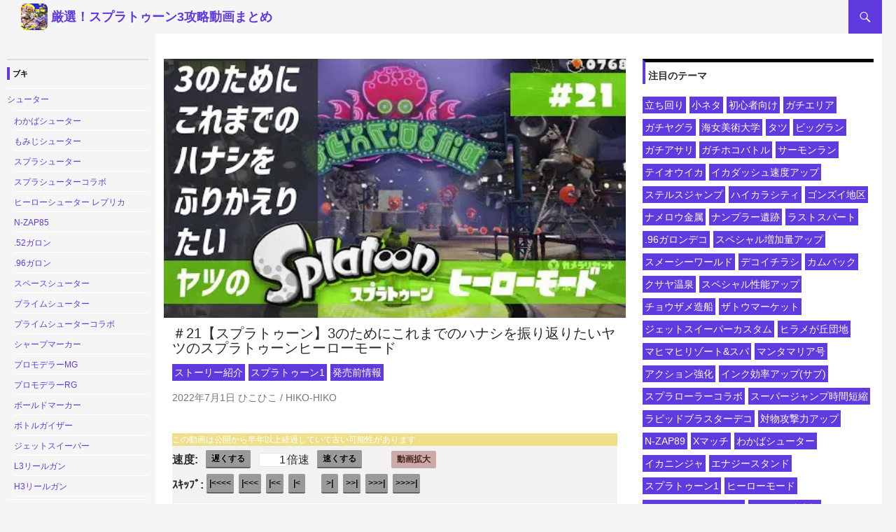

--- FILE ---
content_type: text/html; charset=UTF-8
request_url: https://splatoon3.g-tube.jp/350
body_size: 21420
content:
<!DOCTYPE html>
<!--[if IE 7]>
<html class="ie ie7" lang="ja">
<![endif]-->
<!--[if IE 8]>
<html class="ie ie8" lang="ja">
<![endif]-->
<!--[if !(IE 7) & !(IE 8)]><!-->
<html lang="ja">
<!--<![endif]-->
<head>
	<meta charset="UTF-8">
	<meta name="viewport" content="width=device-width">
	<title>＃21【スプラトゥーン】3のためにこれまでのハナシを振り返りたいヤツのスプラトゥーンヒーローモード|厳選！スプラトゥーン3攻略動画まとめ</title>
	<link rel="profile" href="https://gmpg.org/xfn/11">
	<link rel="pingback" href="https://splatoon3.g-tube.jp/xmlrpc.php">
	<!--[if lt IE 9]>
	<script src="https://splatoon3.g-tube.jp/wp-content/themes/g-tube/js/html5.js?ver=3.7.0"></script>
	<![endif]-->
	<script src="https://splatoon3.g-tube.jp/wp-content/themes/g-tube/js/g-tube.js?=20210823"></script>
	<link href="https://use.fontawesome.com/releases/v5.6.1/css/all.css" rel="stylesheet">
	<meta name="description" content="＃21【スプラトゥーン】3のためにこれまでのハナシを振り返りたいヤツのスプラトゥーンヒーローモード | ">
	<meta name="keywords" content="スプラトゥーン3,スプラ3,攻略,動画,YouTube">

	<meta property="og:site_name" content="ドラクエウォーク攻略動画まとめ">
	<meta property="og:title" content="＃21【スプラトゥーン】3のためにこれまでのハナシを振り返りたいヤツのスプラトゥーンヒーローモード|厳選！スプラトゥーン3攻略動画まとめ">
	<meta property="og:description" content="＃21【スプラトゥーン】3のためにこれまでのハナシを振り返りたいヤツのスプラトゥーンヒーローモード | ">
	<meta property="og:type" content="article">
	<meta property="og:url" content="https://splatoon3.g-tube.jp/350">
	<meta property="og:image" content="https://splatoon3.g-tube.jp/wp-content/uploads/2022/07/350.jpg">

	<meta name="twitter:card" content="summary_large_image" />
	<meta name="twitter:site" content="@spltn3_g_tube" />
	<meta name="twitter:title" content="＃21【スプラトゥーン】3のためにこれまでのハナシを振り返りたいヤツのスプラトゥーンヒーローモード|厳選！スプラトゥーン3攻略動画まとめ" />
	<meta name="twitter:description" content="＃21【スプラトゥーン】3のためにこれまでのハナシを振り返りたいヤツのスプラトゥーンヒーローモード | " />
	<meta name="twitter:image" content="https://splatoon3.g-tube.jp/wp-content/uploads/2022/07/350.jpg" />

	<link rel="canonical" href="https://splatoon3.g-tube.jp/350" />

	<script async src="https://pagead2.googlesyndication.com/pagead/js/adsbygoogle.js?client=ca-pub-2363913290720033" crossorigin="anonymous"></script>
	<meta name='robots' content='max-image-preview:large' />
<link rel='dns-prefetch' href='//www.googletagmanager.com' />
<link rel='dns-prefetch' href='//fonts.googleapis.com' />
<link href='https://fonts.gstatic.com' crossorigin rel='preconnect' />
<link rel="alternate" type="application/rss+xml" title="厳選！スプラトゥーン3攻略動画まとめ &raquo; フィード" href="https://splatoon3.g-tube.jp/feed" />
<link rel="alternate" type="application/rss+xml" title="厳選！スプラトゥーン3攻略動画まとめ &raquo; コメントフィード" href="https://splatoon3.g-tube.jp/comments/feed" />
<link rel="alternate" type="application/rss+xml" title="厳選！スプラトゥーン3攻略動画まとめ &raquo; ＃21【スプラトゥーン】3のためにこれまでのハナシを振り返りたいヤツのスプラトゥーンヒーローモード のコメントのフィード" href="https://splatoon3.g-tube.jp/350/feed" />
<link rel="alternate" title="oEmbed (JSON)" type="application/json+oembed" href="https://splatoon3.g-tube.jp/wp-json/oembed/1.0/embed?url=https%3A%2F%2Fsplatoon3.g-tube.jp%2F350" />
<link rel="alternate" title="oEmbed (XML)" type="text/xml+oembed" href="https://splatoon3.g-tube.jp/wp-json/oembed/1.0/embed?url=https%3A%2F%2Fsplatoon3.g-tube.jp%2F350&#038;format=xml" />
<style id='wp-img-auto-sizes-contain-inline-css'>
img:is([sizes=auto i],[sizes^="auto," i]){contain-intrinsic-size:3000px 1500px}
/*# sourceURL=wp-img-auto-sizes-contain-inline-css */
</style>
<style id='wp-emoji-styles-inline-css'>

	img.wp-smiley, img.emoji {
		display: inline !important;
		border: none !important;
		box-shadow: none !important;
		height: 1em !important;
		width: 1em !important;
		margin: 0 0.07em !important;
		vertical-align: -0.1em !important;
		background: none !important;
		padding: 0 !important;
	}
/*# sourceURL=wp-emoji-styles-inline-css */
</style>
<style id='wp-block-library-inline-css'>
:root{--wp-block-synced-color:#7a00df;--wp-block-synced-color--rgb:122,0,223;--wp-bound-block-color:var(--wp-block-synced-color);--wp-editor-canvas-background:#ddd;--wp-admin-theme-color:#007cba;--wp-admin-theme-color--rgb:0,124,186;--wp-admin-theme-color-darker-10:#006ba1;--wp-admin-theme-color-darker-10--rgb:0,107,160.5;--wp-admin-theme-color-darker-20:#005a87;--wp-admin-theme-color-darker-20--rgb:0,90,135;--wp-admin-border-width-focus:2px}@media (min-resolution:192dpi){:root{--wp-admin-border-width-focus:1.5px}}.wp-element-button{cursor:pointer}:root .has-very-light-gray-background-color{background-color:#eee}:root .has-very-dark-gray-background-color{background-color:#313131}:root .has-very-light-gray-color{color:#eee}:root .has-very-dark-gray-color{color:#313131}:root .has-vivid-green-cyan-to-vivid-cyan-blue-gradient-background{background:linear-gradient(135deg,#00d084,#0693e3)}:root .has-purple-crush-gradient-background{background:linear-gradient(135deg,#34e2e4,#4721fb 50%,#ab1dfe)}:root .has-hazy-dawn-gradient-background{background:linear-gradient(135deg,#faaca8,#dad0ec)}:root .has-subdued-olive-gradient-background{background:linear-gradient(135deg,#fafae1,#67a671)}:root .has-atomic-cream-gradient-background{background:linear-gradient(135deg,#fdd79a,#004a59)}:root .has-nightshade-gradient-background{background:linear-gradient(135deg,#330968,#31cdcf)}:root .has-midnight-gradient-background{background:linear-gradient(135deg,#020381,#2874fc)}:root{--wp--preset--font-size--normal:16px;--wp--preset--font-size--huge:42px}.has-regular-font-size{font-size:1em}.has-larger-font-size{font-size:2.625em}.has-normal-font-size{font-size:var(--wp--preset--font-size--normal)}.has-huge-font-size{font-size:var(--wp--preset--font-size--huge)}.has-text-align-center{text-align:center}.has-text-align-left{text-align:left}.has-text-align-right{text-align:right}.has-fit-text{white-space:nowrap!important}#end-resizable-editor-section{display:none}.aligncenter{clear:both}.items-justified-left{justify-content:flex-start}.items-justified-center{justify-content:center}.items-justified-right{justify-content:flex-end}.items-justified-space-between{justify-content:space-between}.screen-reader-text{border:0;clip-path:inset(50%);height:1px;margin:-1px;overflow:hidden;padding:0;position:absolute;width:1px;word-wrap:normal!important}.screen-reader-text:focus{background-color:#ddd;clip-path:none;color:#444;display:block;font-size:1em;height:auto;left:5px;line-height:normal;padding:15px 23px 14px;text-decoration:none;top:5px;width:auto;z-index:100000}html :where(.has-border-color){border-style:solid}html :where([style*=border-top-color]){border-top-style:solid}html :where([style*=border-right-color]){border-right-style:solid}html :where([style*=border-bottom-color]){border-bottom-style:solid}html :where([style*=border-left-color]){border-left-style:solid}html :where([style*=border-width]){border-style:solid}html :where([style*=border-top-width]){border-top-style:solid}html :where([style*=border-right-width]){border-right-style:solid}html :where([style*=border-bottom-width]){border-bottom-style:solid}html :where([style*=border-left-width]){border-left-style:solid}html :where(img[class*=wp-image-]){height:auto;max-width:100%}:where(figure){margin:0 0 1em}html :where(.is-position-sticky){--wp-admin--admin-bar--position-offset:var(--wp-admin--admin-bar--height,0px)}@media screen and (max-width:600px){html :where(.is-position-sticky){--wp-admin--admin-bar--position-offset:0px}}

/*# sourceURL=wp-block-library-inline-css */
</style><style id='wp-block-list-inline-css'>
ol,ul{box-sizing:border-box}:root :where(.wp-block-list.has-background){padding:1.25em 2.375em}
/*# sourceURL=https://splatoon3.g-tube.jp/wp-includes/blocks/list/style.min.css */
</style>
<style id='global-styles-inline-css'>
:root{--wp--preset--aspect-ratio--square: 1;--wp--preset--aspect-ratio--4-3: 4/3;--wp--preset--aspect-ratio--3-4: 3/4;--wp--preset--aspect-ratio--3-2: 3/2;--wp--preset--aspect-ratio--2-3: 2/3;--wp--preset--aspect-ratio--16-9: 16/9;--wp--preset--aspect-ratio--9-16: 9/16;--wp--preset--color--black: #000;--wp--preset--color--cyan-bluish-gray: #abb8c3;--wp--preset--color--white: #fff;--wp--preset--color--pale-pink: #f78da7;--wp--preset--color--vivid-red: #cf2e2e;--wp--preset--color--luminous-vivid-orange: #ff6900;--wp--preset--color--luminous-vivid-amber: #fcb900;--wp--preset--color--light-green-cyan: #7bdcb5;--wp--preset--color--vivid-green-cyan: #00d084;--wp--preset--color--pale-cyan-blue: #8ed1fc;--wp--preset--color--vivid-cyan-blue: #0693e3;--wp--preset--color--vivid-purple: #9b51e0;--wp--preset--color--green: #24890d;--wp--preset--color--dark-gray: #2b2b2b;--wp--preset--color--medium-gray: #767676;--wp--preset--color--light-gray: #f5f5f5;--wp--preset--gradient--vivid-cyan-blue-to-vivid-purple: linear-gradient(135deg,rgb(6,147,227) 0%,rgb(155,81,224) 100%);--wp--preset--gradient--light-green-cyan-to-vivid-green-cyan: linear-gradient(135deg,rgb(122,220,180) 0%,rgb(0,208,130) 100%);--wp--preset--gradient--luminous-vivid-amber-to-luminous-vivid-orange: linear-gradient(135deg,rgb(252,185,0) 0%,rgb(255,105,0) 100%);--wp--preset--gradient--luminous-vivid-orange-to-vivid-red: linear-gradient(135deg,rgb(255,105,0) 0%,rgb(207,46,46) 100%);--wp--preset--gradient--very-light-gray-to-cyan-bluish-gray: linear-gradient(135deg,rgb(238,238,238) 0%,rgb(169,184,195) 100%);--wp--preset--gradient--cool-to-warm-spectrum: linear-gradient(135deg,rgb(74,234,220) 0%,rgb(151,120,209) 20%,rgb(207,42,186) 40%,rgb(238,44,130) 60%,rgb(251,105,98) 80%,rgb(254,248,76) 100%);--wp--preset--gradient--blush-light-purple: linear-gradient(135deg,rgb(255,206,236) 0%,rgb(152,150,240) 100%);--wp--preset--gradient--blush-bordeaux: linear-gradient(135deg,rgb(254,205,165) 0%,rgb(254,45,45) 50%,rgb(107,0,62) 100%);--wp--preset--gradient--luminous-dusk: linear-gradient(135deg,rgb(255,203,112) 0%,rgb(199,81,192) 50%,rgb(65,88,208) 100%);--wp--preset--gradient--pale-ocean: linear-gradient(135deg,rgb(255,245,203) 0%,rgb(182,227,212) 50%,rgb(51,167,181) 100%);--wp--preset--gradient--electric-grass: linear-gradient(135deg,rgb(202,248,128) 0%,rgb(113,206,126) 100%);--wp--preset--gradient--midnight: linear-gradient(135deg,rgb(2,3,129) 0%,rgb(40,116,252) 100%);--wp--preset--font-size--small: 13px;--wp--preset--font-size--medium: 20px;--wp--preset--font-size--large: 36px;--wp--preset--font-size--x-large: 42px;--wp--preset--spacing--20: 0.44rem;--wp--preset--spacing--30: 0.67rem;--wp--preset--spacing--40: 1rem;--wp--preset--spacing--50: 1.5rem;--wp--preset--spacing--60: 2.25rem;--wp--preset--spacing--70: 3.38rem;--wp--preset--spacing--80: 5.06rem;--wp--preset--shadow--natural: 6px 6px 9px rgba(0, 0, 0, 0.2);--wp--preset--shadow--deep: 12px 12px 50px rgba(0, 0, 0, 0.4);--wp--preset--shadow--sharp: 6px 6px 0px rgba(0, 0, 0, 0.2);--wp--preset--shadow--outlined: 6px 6px 0px -3px rgb(255, 255, 255), 6px 6px rgb(0, 0, 0);--wp--preset--shadow--crisp: 6px 6px 0px rgb(0, 0, 0);}:where(.is-layout-flex){gap: 0.5em;}:where(.is-layout-grid){gap: 0.5em;}body .is-layout-flex{display: flex;}.is-layout-flex{flex-wrap: wrap;align-items: center;}.is-layout-flex > :is(*, div){margin: 0;}body .is-layout-grid{display: grid;}.is-layout-grid > :is(*, div){margin: 0;}:where(.wp-block-columns.is-layout-flex){gap: 2em;}:where(.wp-block-columns.is-layout-grid){gap: 2em;}:where(.wp-block-post-template.is-layout-flex){gap: 1.25em;}:where(.wp-block-post-template.is-layout-grid){gap: 1.25em;}.has-black-color{color: var(--wp--preset--color--black) !important;}.has-cyan-bluish-gray-color{color: var(--wp--preset--color--cyan-bluish-gray) !important;}.has-white-color{color: var(--wp--preset--color--white) !important;}.has-pale-pink-color{color: var(--wp--preset--color--pale-pink) !important;}.has-vivid-red-color{color: var(--wp--preset--color--vivid-red) !important;}.has-luminous-vivid-orange-color{color: var(--wp--preset--color--luminous-vivid-orange) !important;}.has-luminous-vivid-amber-color{color: var(--wp--preset--color--luminous-vivid-amber) !important;}.has-light-green-cyan-color{color: var(--wp--preset--color--light-green-cyan) !important;}.has-vivid-green-cyan-color{color: var(--wp--preset--color--vivid-green-cyan) !important;}.has-pale-cyan-blue-color{color: var(--wp--preset--color--pale-cyan-blue) !important;}.has-vivid-cyan-blue-color{color: var(--wp--preset--color--vivid-cyan-blue) !important;}.has-vivid-purple-color{color: var(--wp--preset--color--vivid-purple) !important;}.has-black-background-color{background-color: var(--wp--preset--color--black) !important;}.has-cyan-bluish-gray-background-color{background-color: var(--wp--preset--color--cyan-bluish-gray) !important;}.has-white-background-color{background-color: var(--wp--preset--color--white) !important;}.has-pale-pink-background-color{background-color: var(--wp--preset--color--pale-pink) !important;}.has-vivid-red-background-color{background-color: var(--wp--preset--color--vivid-red) !important;}.has-luminous-vivid-orange-background-color{background-color: var(--wp--preset--color--luminous-vivid-orange) !important;}.has-luminous-vivid-amber-background-color{background-color: var(--wp--preset--color--luminous-vivid-amber) !important;}.has-light-green-cyan-background-color{background-color: var(--wp--preset--color--light-green-cyan) !important;}.has-vivid-green-cyan-background-color{background-color: var(--wp--preset--color--vivid-green-cyan) !important;}.has-pale-cyan-blue-background-color{background-color: var(--wp--preset--color--pale-cyan-blue) !important;}.has-vivid-cyan-blue-background-color{background-color: var(--wp--preset--color--vivid-cyan-blue) !important;}.has-vivid-purple-background-color{background-color: var(--wp--preset--color--vivid-purple) !important;}.has-black-border-color{border-color: var(--wp--preset--color--black) !important;}.has-cyan-bluish-gray-border-color{border-color: var(--wp--preset--color--cyan-bluish-gray) !important;}.has-white-border-color{border-color: var(--wp--preset--color--white) !important;}.has-pale-pink-border-color{border-color: var(--wp--preset--color--pale-pink) !important;}.has-vivid-red-border-color{border-color: var(--wp--preset--color--vivid-red) !important;}.has-luminous-vivid-orange-border-color{border-color: var(--wp--preset--color--luminous-vivid-orange) !important;}.has-luminous-vivid-amber-border-color{border-color: var(--wp--preset--color--luminous-vivid-amber) !important;}.has-light-green-cyan-border-color{border-color: var(--wp--preset--color--light-green-cyan) !important;}.has-vivid-green-cyan-border-color{border-color: var(--wp--preset--color--vivid-green-cyan) !important;}.has-pale-cyan-blue-border-color{border-color: var(--wp--preset--color--pale-cyan-blue) !important;}.has-vivid-cyan-blue-border-color{border-color: var(--wp--preset--color--vivid-cyan-blue) !important;}.has-vivid-purple-border-color{border-color: var(--wp--preset--color--vivid-purple) !important;}.has-vivid-cyan-blue-to-vivid-purple-gradient-background{background: var(--wp--preset--gradient--vivid-cyan-blue-to-vivid-purple) !important;}.has-light-green-cyan-to-vivid-green-cyan-gradient-background{background: var(--wp--preset--gradient--light-green-cyan-to-vivid-green-cyan) !important;}.has-luminous-vivid-amber-to-luminous-vivid-orange-gradient-background{background: var(--wp--preset--gradient--luminous-vivid-amber-to-luminous-vivid-orange) !important;}.has-luminous-vivid-orange-to-vivid-red-gradient-background{background: var(--wp--preset--gradient--luminous-vivid-orange-to-vivid-red) !important;}.has-very-light-gray-to-cyan-bluish-gray-gradient-background{background: var(--wp--preset--gradient--very-light-gray-to-cyan-bluish-gray) !important;}.has-cool-to-warm-spectrum-gradient-background{background: var(--wp--preset--gradient--cool-to-warm-spectrum) !important;}.has-blush-light-purple-gradient-background{background: var(--wp--preset--gradient--blush-light-purple) !important;}.has-blush-bordeaux-gradient-background{background: var(--wp--preset--gradient--blush-bordeaux) !important;}.has-luminous-dusk-gradient-background{background: var(--wp--preset--gradient--luminous-dusk) !important;}.has-pale-ocean-gradient-background{background: var(--wp--preset--gradient--pale-ocean) !important;}.has-electric-grass-gradient-background{background: var(--wp--preset--gradient--electric-grass) !important;}.has-midnight-gradient-background{background: var(--wp--preset--gradient--midnight) !important;}.has-small-font-size{font-size: var(--wp--preset--font-size--small) !important;}.has-medium-font-size{font-size: var(--wp--preset--font-size--medium) !important;}.has-large-font-size{font-size: var(--wp--preset--font-size--large) !important;}.has-x-large-font-size{font-size: var(--wp--preset--font-size--x-large) !important;}
/*# sourceURL=global-styles-inline-css */
</style>

<style id='classic-theme-styles-inline-css'>
/*! This file is auto-generated */
.wp-block-button__link{color:#fff;background-color:#32373c;border-radius:9999px;box-shadow:none;text-decoration:none;padding:calc(.667em + 2px) calc(1.333em + 2px);font-size:1.125em}.wp-block-file__button{background:#32373c;color:#fff;text-decoration:none}
/*# sourceURL=/wp-includes/css/classic-themes.min.css */
</style>
<link rel='stylesheet' id='twentyfourteen-lato-css' href='https://fonts.googleapis.com/css?family=Lato%3A300%2C400%2C700%2C900%2C300italic%2C400italic%2C700italic&#038;subset=latin%2Clatin-ext&#038;display=fallback' media='all' />
<link rel='stylesheet' id='genericons-css' href='https://splatoon3.g-tube.jp/wp-content/themes/g-tube/genericons/genericons.css?ver=3.0.3' media='all' />
<link rel='stylesheet' id='twentyfourteen-style-css' href='https://splatoon3.g-tube.jp/wp-content/themes/g-tube/style.css?ver=2022112602' media='all' />
<link rel='stylesheet' id='twentyfourteen-block-style-css' href='https://splatoon3.g-tube.jp/wp-content/themes/g-tube/css/blocks.css?ver=20190102' media='all' />
<script src="https://splatoon3.g-tube.jp/wp-includes/js/jquery/jquery.min.js?ver=3.7.1" id="jquery-core-js"></script>
<script src="https://splatoon3.g-tube.jp/wp-includes/js/jquery/jquery-migrate.min.js?ver=3.4.1" id="jquery-migrate-js"></script>

<!-- Google アナリティクス スニペット (Site Kit が追加) -->
<script src="https://www.googletagmanager.com/gtag/js?id=UA-203068092-2" id="google_gtagjs-js" async></script>
<script id="google_gtagjs-js-after">
window.dataLayer = window.dataLayer || [];function gtag(){dataLayer.push(arguments);}
gtag('set', 'linker', {"domains":["splatoon3.g-tube.jp"]} );
gtag("js", new Date());
gtag("set", "developer_id.dZTNiMT", true);
gtag("config", "UA-203068092-2", {"anonymize_ip":true});
gtag("config", "G-RB7397PX1V");
//# sourceURL=google_gtagjs-js-after
</script>

<!-- (ここまで) Google アナリティクス スニペット (Site Kit が追加) -->
<link rel="https://api.w.org/" href="https://splatoon3.g-tube.jp/wp-json/" /><link rel="alternate" title="JSON" type="application/json" href="https://splatoon3.g-tube.jp/wp-json/wp/v2/posts/350" /><link rel="EditURI" type="application/rsd+xml" title="RSD" href="https://splatoon3.g-tube.jp/xmlrpc.php?rsd" />
<meta name="generator" content="WordPress 6.9" />
<link rel="canonical" href="https://splatoon3.g-tube.jp/350" />
<link rel='shortlink' href='https://splatoon3.g-tube.jp/?p=350' />
<meta name="generator" content="Site Kit by Google 1.73.0" /></head>

<body class="wp-singular post-template-default single single-post postid-350 single-format-standard wp-embed-responsive wp-theme-g-tube masthead-fixed singular">
<div id="page" class="hfeed site">
	
	<header id="masthead" class="site-header" role="banner">
		<div class="header-main">
			<div class="site-title-icon"><img src="https://splatoon3.g-tube.jp/wp-content/themes/g-tube/images/header-icon.jpg"></div>
						<div class="site-title"><a href="https://splatoon3.g-tube.jp/" rel="home">厳選！スプラトゥーン3攻略動画まとめ</a></div>
			
			<div class="search-toggle">
				<a href="#search-container" class="screen-reader-text" aria-expanded="false" aria-controls="search-container">Search</a>
			</div>

			<nav id="primary-navigation" class="site-navigation primary-navigation" role="navigation">
				<button class="menu-toggle">Primary Menu</button>
				<a class="screen-reader-text skip-link" href="#content">Skip to content</a>
							</nav>
		</div>

		<div id="search-container" class="search-box-wrapper hide">
			<div class="search-box">
				<form role="search" method="get" class="search-form" action="https://splatoon3.g-tube.jp/">
				<label>
					<span class="screen-reader-text">検索:</span>
					<input type="search" class="search-field" placeholder="検索&hellip;" value="" name="s" />
				</label>
				<input type="submit" class="search-submit" value="検索" />
			</form>			</div>
		</div>
	</header><!-- #masthead -->

	<div id="main" class="site-main">

	<div id="primary" class="content-area">
		<div id="content" class="site-content" role="main">
			
<article id="post-350" class="post-350 post type-post status-publish format-standard has-post-thumbnail hentry category-141 category-144 category-10 channels-c-uc68ylff">
	
		<div class="post-thumbnail">
			<img width="480" height="360" src="https://splatoon3.g-tube.jp/wp-content/uploads/2022/07/350.jpg" class="attachment-post-thumbnail size-post-thumbnail wp-post-image" alt="" decoding="async" fetchpriority="high" srcset="https://splatoon3.g-tube.jp/wp-content/uploads/2022/07/350.jpg 480w, https://splatoon3.g-tube.jp/wp-content/uploads/2022/07/350-300x225.jpg 300w" sizes="(max-width: 480px) 100vw, 480px" />		</div>

		
	<header class="entry-header">
					<h1 class="entry-title">＃21【スプラトゥーン】3のためにこれまでのハナシを振り返りたいヤツのスプラトゥーンヒーローモード</h1>
		<div class="entry-meta">
			<div class="movie-item movie-cat"><div class="cat-item category"><a href="https://splatoon3.g-tube.jp/category/mode/%e3%83%92%e3%83%bc%e3%83%ad%e3%83%bc%e3%83%a2%e3%83%bc%e3%83%89/%e3%82%b9%e3%83%88%e3%83%bc%e3%83%aa%e3%83%bc%e7%b4%b9%e4%bb%8b">ストーリー紹介</a></div><div class="cat-item category"><a href="https://splatoon3.g-tube.jp/category/etc/%e9%81%8e%e5%8e%bb%e4%bd%9c%e5%93%81/%e3%82%b9%e3%83%97%e3%83%a9%e3%83%88%e3%82%a5%e3%83%bc%e3%83%b31">スプラトゥーン1</a></div><div class="cat-item category"><a href="https://splatoon3.g-tube.jp/category/etc/%e7%99%ba%e5%a3%b2%e5%89%8d%e6%83%85%e5%a0%b1">発売前情報</a></div></div>
			<span class="entry-date"><time class="entry-date" datetime="2022-07-01T18:00:05+09:00">2022年7月1日</time> ひこひこ / Hiko-hiko</span>			<!--span class="comments-link"></span-->
				

		</div><!-- .entry-meta -->
	</header><!-- .entry-header -->

		<div class="entry-content">
		<div class="past_attention">この動画は公開から半年以上経過していて古い可能性があります</div>		<div class="" id="player_frame">
			<div class="movie-item movie-frame" id="player"></div>
		    <div class="post_movie_controller_set">
				<div class="movie_speed_button"><span class="movie_controller_title">速度: </span>

					<input type="button" name="speed_id2" value="遅くする"> 
					<input type="text" id="speed_num" class="movie_speed_num" value="1" readonly="readonly">倍速 
					<input type="button" name="speed_id2" value="速くする">
				</div>
				<div class="movie_resize_button"><input id="movie_resize_button" type="button" value="動画拡大" onclick="resizeMovie();" /></div><br>
				<div class="movie_skip_button"><span class="movie_controller_title">ｽｷｯﾌﾟ:</span>
					<input type="button" name="skip_id" value="|<<<<"> 
					<input type="button" name="skip_id" value="|<<<"> 
					<input type="button" name="skip_id" value="|<<"> 
					<input type="button" name="skip_id" value=" |< ">　
					<input type="button" name="skip_id" value=" >| "> 
					<input type="button" name="skip_id" value=">>|"> 
					<input type="button" name="skip_id" value=">>>|">
					<input type="button" name="skip_id" value=">>>>|">
				</div>
			</div>
		</div>
		<div class="player_bottom"></div>

		<script>
			const tag = document.createElement('script');
			tag.src = "https://www.youtube.com/player_api";
			const firstScriptTag = document.getElementsByTagName('script')[0];
			firstScriptTag.parentNode.insertBefore(tag, firstScriptTag);
			
			let player;
				function onYouTubePlayerAPIReady() {
				player = new YT.Player('player', {
					height		: '360',
					width		: '640',
					videoId		: 'C7NOB-oMMv8',
					playerVars: {
						playsinline: Number(1),
						rel: 0,
					}
				});
			}		
			const speed_ids2 = document.getElementsByName('speed_id2');
			const speed_array = [0.5, 0.75, 1.0, 1.25, 1.5, 1.75, 2.0];
			speed_ids2.forEach(function(speed_id2) {
				speed_id2.addEventListener('click', function() {
					const speed_text = this.value;
					const player_speed = player.getPlaybackRate();
					var array_index = speed_array.indexOf(player_speed);
					
					switch(speed_text) {
						case '速くする':
							array_index = Number(array_index) + 1;
							break;
						case '遅くする':
							array_index = Number(array_index) - 1;
							break;
					}
					if(array_index < 0) array_index = 0;
					if(array_index > speed_array.length-1) array_index = speed_array.length-1;
					
					player.setPlaybackRate(Number(speed_array[array_index]));
					const speed_num = document.getElementById('speed_num');
					speed_num.value = speed_array[array_index];

				})
			});

			const speed_ids = document.getElementsByName('speed_id');
			speed_ids.forEach(function(speed_id) {
				speed_id.addEventListener('click', function() {
					const speed = document.querySelector('input:checked[name=speed_id]').value;
					if(speed) {
						player.setPlaybackRate(Number(speed));
					}
				})
			});
			const skip_ids = document.getElementsByName('skip_id');
			skip_ids.forEach(function(skip_id) {
				skip_id.addEventListener('click', function() {
					var currentTime = player.getCurrentTime();//現在の再生時間を取得
					const skipval = this.value;
					var skipnum = 0;
					switch(skipval) {
						case '|<<<<':
							skipnum = -30;
							break;
						case '|<<<':
							skipnum = -10;
							break;
						case '|<<':
							skipnum = -5;
							break;
						case '|<':
							skipnum = -3;
							break;
						case '>|':
							skipnum = 3;
							break;
						case '>>|':
							skipnum = 5;
							break;
						case '>>>|':
							skipnum = 10;
							break;
						case '>>>>|':
							skipnum = 30;
							break;
					}
					player.seekTo(currentTime + Number(skipnum));
				})
			});


			jQuery(function() {
			    var offset = jQuery('#player').offset();
			    var heightHeader = 5;
			    //var heightHeader = jQuery('#masthead').height(); //ヘッダーを含むか
				var heightAdminHeader = 0;
				var heightPlayer = 0;
				if(jQuery('#wpadminbar').length){
				    //heightAdminHeader = jQuery('#wpadminbar').height(); //管理バーを含むか
				}
			    var fixtop = offset.top - (heightHeader + heightAdminHeader);
			    
			    jQuery(window).scroll(function () {
			        if (jQuery(window).scrollTop() > fixtop) {
						if(heightPlayer < jQuery('#player').height()) heightPlayer = jQuery('#player').height();
			            jQuery('#player_frame').addClass('fixed');
			            jQuery('.player_bottom').height(heightPlayer);
			        } else {
			            jQuery('#player_frame').removeClass('fixed');
			            jQuery('.player_bottom').height(1);
			        }
			    });
			});

			function resizeMovie() {
				var movie_target = document.getElementById('player_frame');
				var button_target = document.getElementById('movie_resize_button');
				
				if(movie_target.classList.contains('wide-movie') === true) {
					movie_target.classList.remove('wide-movie');
					button_target.value = '動画拡大';
				} else {
					movie_target.classList.add('wide-movie');
					button_target.value = '動画縮小';
				}
			}

		</script>

		<div class="movie-content">
				</div>

		<div class="movie-item movie-cat-link"><ul><li class="cat-item-l category"><a href="https://splatoon3.g-tube.jp/category/mode/%e3%83%92%e3%83%bc%e3%83%ad%e3%83%bc%e3%83%a2%e3%83%bc%e3%83%89/%e3%82%b9%e3%83%88%e3%83%bc%e3%83%aa%e3%83%bc%e7%b4%b9%e4%bb%8b">「ストーリー紹介」の攻略動画</a></li><li class="cat-item-l category"><a href="https://splatoon3.g-tube.jp/category/etc/%e9%81%8e%e5%8e%bb%e4%bd%9c%e5%93%81/%e3%82%b9%e3%83%97%e3%83%a9%e3%83%88%e3%82%a5%e3%83%bc%e3%83%b31">「スプラトゥーン1」の攻略動画</a></li><li class="cat-item-l category"><a href="https://splatoon3.g-tube.jp/category/etc/%e7%99%ba%e5%a3%b2%e5%89%8d%e6%83%85%e5%a0%b1">「発売前情報」の攻略動画</a></li></ul></div>

		<div class="movie-info">
			<div class="movie-item movie-title"><div class="item-title">動画タイトル：</div><a href="https://youtu.be/C7NOB-oMMv8" target="_blank" rel="nofollow">＃21【スプラトゥーン】3のためにこれまでのハナシを振り返りたいヤツのスプラトゥーンヒーローモード</a> <i class="fas fa-external-link-alt"></i></div>
			<div class="movie-item movie-channel"><div class="item-title">チャンネル：</div><a href="/channels/c-uc68ylff">ひこひこ / Hiko-hiko</a></div>
			<div class="movie-item movie-description"><div class="item-title">概要：</div><br>
				<pre>18　ぐるりめぐってヌリヌリバー  回
＊毎日投稿！
きたる2022年9月9日発売のスプラトゥーン３に向けて、1と2のストーリー（ヒーローモード）を振り返っておきたいと思ったヤツの月並な実況動画です。

■動画『スプラトゥーン｜ヒーローモード』 再生リスト ←このシリーズ
https://www.youtube.com/playlist?list=PLL88viKs3OWg7oQXImpnHn7VsBO7-iXVp

■配信『スプラトゥーン2｜3ヶ月ﾁｬﾚﾝｹﾞ』 再生リスト
https://www.youtube.com/playlist?list=PLL88viKs3OWifivBDD7HIMTmfMqQdlsuw

━━━━━━━━━━━━━━━━━━━━━━━━━━
Twitter｜https://twitter.com/hik0_hik0

━━━━━━━━━━━━━━━━━━━━━━━━━━</pre>
			</div>
		</div>
		
		
			</div><!-- .entry-content -->
	
	</article><!-- #post-350 -->
		<nav class="navigation post-navigation" role="navigation">
		<h1 class="screen-reader-text">Post navigation</h1>
		<div class="nav-links">
			<a href="https://splatoon3.g-tube.jp/336" rel="prev"><span class="meta-nav">Previous Post</span>【全16種】可愛すぎ!!! 眉毛が自由に選択できるように!!! 実装される16種類の眉毛をご紹介!!! 公式の情報まとめ・考察</a><a href="https://splatoon3.g-tube.jp/334" rel="next"><span class="meta-nav">Next Post</span>スプラトゥーン3 目の色が増えすぎてヤバイ 考察 髪型スプラ3 公式 発売日 9月9日</a>			</div><!-- .nav-links -->
		</nav><!-- .navigation -->
				</div><!-- #content -->
	</div><!-- #primary -->

<div id="content-sidebar" class="content-sidebar widget-area" role="complementary">
	<aside id="categories-3" class="widget widget_categories"><h1 class="widget-title">注目のテーマ</h1><nav role="navigation" aria-label="注目のテーマ"><div class="cat-item %e7%ab%8b%e3%81%a1%e5%9b%9e%e3%82%8a"><a href="https://splatoon3.g-tube.jp/category/action/%e7%ab%8b%e3%81%a1%e5%9b%9e%e3%82%8a">立ち回り</a></div><div class="cat-item %e5%b0%8f%e3%83%8d%e3%82%bf"><a href="https://splatoon3.g-tube.jp/category/etc/%e5%b0%8f%e3%83%8d%e3%82%bf">小ネタ</a></div><div class="cat-item %e5%88%9d%e5%bf%83%e8%80%85%e5%90%91%e3%81%91"><a href="https://splatoon3.g-tube.jp/category/etc/%e5%88%9d%e5%bf%83%e8%80%85%e5%90%91%e3%81%91">初心者向け</a></div><div class="cat-item %e3%82%ac%e3%83%81%e3%82%a8%e3%83%aa%e3%82%a2"><a href="https://splatoon3.g-tube.jp/category/mode/%e3%83%90%e3%83%b3%e3%82%ab%e3%83%a9%e3%83%9e%e3%83%83%e3%83%81/%e3%82%ac%e3%83%81%e3%82%a8%e3%83%aa%e3%82%a2">ガチエリア</a></div><div class="cat-item %e3%82%ac%e3%83%81%e3%83%a4%e3%82%b0%e3%83%a9"><a href="https://splatoon3.g-tube.jp/category/mode/%e3%83%90%e3%83%b3%e3%82%ab%e3%83%a9%e3%83%9e%e3%83%83%e3%83%81/%e3%82%ac%e3%83%81%e3%83%a4%e3%82%b0%e3%83%a9">ガチヤグラ</a></div><div class="cat-item %e6%b5%b7%e5%a5%b3%e7%be%8e%e8%a1%93%e5%a4%a7%e5%ad%a6"><a href="https://splatoon3.g-tube.jp/category/stage/%e6%b5%b7%e5%a5%b3%e7%be%8e%e8%a1%93%e5%a4%a7%e5%ad%a6">海女美術大学</a></div><div class="cat-item %e3%82%bf%e3%83%84"><a href="https://splatoon3.g-tube.jp/category/salmon-run/%e3%82%aa%e3%82%ab%e3%82%b7%e3%83%a9%e3%82%b7%e3%83%a3%e3%82%b1/%e3%82%bf%e3%83%84">タツ</a></div><div class="cat-item %e3%83%93%e3%83%83%e3%82%b0%e3%83%a9%e3%83%b3"><a href="https://splatoon3.g-tube.jp/category/salmon-run/%e3%83%93%e3%83%83%e3%82%b0%e3%83%a9%e3%83%b3">ビッグラン</a></div><div class="cat-item %e3%82%ac%e3%83%81%e3%82%a2%e3%82%b5%e3%83%aa"><a href="https://splatoon3.g-tube.jp/category/mode/%e3%83%90%e3%83%b3%e3%82%ab%e3%83%a9%e3%83%9e%e3%83%83%e3%83%81/%e3%82%ac%e3%83%81%e3%82%a2%e3%82%b5%e3%83%aa">ガチアサリ</a></div><div class="cat-item %e3%82%ac%e3%83%81%e3%83%9b%e3%82%b3%e3%83%90%e3%83%88%e3%83%ab"><a href="https://splatoon3.g-tube.jp/category/mode/%e3%83%90%e3%83%b3%e3%82%ab%e3%83%a9%e3%83%9e%e3%83%83%e3%83%81/%e3%82%ac%e3%83%81%e3%83%9b%e3%82%b3%e3%83%90%e3%83%88%e3%83%ab">ガチホコバトル</a></div><div class="cat-item salmon-run"><a href="https://splatoon3.g-tube.jp/category/salmon-run">サーモンラン</a></div><div class="cat-item %e3%83%86%e3%82%a4%e3%82%aa%e3%82%a6%e3%82%a4%e3%82%ab"><a href="https://splatoon3.g-tube.jp/category/special/%e3%83%86%e3%82%a4%e3%82%aa%e3%82%a6%e3%82%a4%e3%82%ab">テイオウイカ</a></div><div class="cat-item %e3%82%a4%e3%82%ab%e3%83%80%e3%83%83%e3%82%b7%e3%83%a5%e9%80%9f%e5%ba%a6%e3%82%a2%e3%83%83%e3%83%97"><a href="https://splatoon3.g-tube.jp/category/gear/%e3%82%ae%e3%82%a2%e3%83%91%e3%83%af%e3%83%bc/%e3%82%a4%e3%82%ab%e3%83%80%e3%83%83%e3%82%b7%e3%83%a5%e9%80%9f%e5%ba%a6%e3%82%a2%e3%83%83%e3%83%97">イカダッシュ速度アップ</a></div><div class="cat-item %e3%82%b9%e3%83%86%e3%83%ab%e3%82%b9%e3%82%b8%e3%83%a3%e3%83%b3%e3%83%97"><a href="https://splatoon3.g-tube.jp/category/gear/%e3%82%ae%e3%82%a2%e3%83%91%e3%83%af%e3%83%bc/%e3%82%b9%e3%83%86%e3%83%ab%e3%82%b9%e3%82%b8%e3%83%a3%e3%83%b3%e3%83%97">ステルスジャンプ</a></div><div class="cat-item %e3%83%8f%e3%82%a4%e3%82%ab%e3%83%a9%e3%82%b7%e3%83%86%e3%82%a3"><a href="https://splatoon3.g-tube.jp/category/etc/%e3%83%8f%e3%82%a4%e3%82%ab%e3%83%a9%e3%82%b7%e3%83%86%e3%82%a3">ハイカラシティ</a></div><div class="cat-item %e3%82%b4%e3%83%b3%e3%82%ba%e3%82%a4%e5%9c%b0%e5%8c%ba"><a href="https://splatoon3.g-tube.jp/category/stage/%e3%82%b4%e3%83%b3%e3%82%ba%e3%82%a4%e5%9c%b0%e5%8c%ba">ゴンズイ地区</a></div><div class="cat-item %e3%83%8a%e3%83%a1%e3%83%ad%e3%82%a6%e9%87%91%e5%b1%9e"><a href="https://splatoon3.g-tube.jp/category/stage/%e3%83%8a%e3%83%a1%e3%83%ad%e3%82%a6%e9%87%91%e5%b1%9e">ナメロウ金属</a></div><div class="cat-item %e3%83%8a%e3%83%b3%e3%83%97%e3%83%a9%e3%83%bc%e9%81%ba%e8%b7%a1"><a href="https://splatoon3.g-tube.jp/category/stage/%e3%83%8a%e3%83%b3%e3%83%97%e3%83%a9%e3%83%bc%e9%81%ba%e8%b7%a1">ナンプラー遺跡</a></div><div class="cat-item %e3%83%a9%e3%82%b9%e3%83%88%e3%82%b9%e3%83%91%e3%83%bc%e3%83%88"><a href="https://splatoon3.g-tube.jp/category/gear/%e3%82%ae%e3%82%a2%e3%83%91%e3%83%af%e3%83%bc/%e3%83%a9%e3%82%b9%e3%83%88%e3%82%b9%e3%83%91%e3%83%bc%e3%83%88">ラストスパート</a></div><div class="cat-item 96%e3%82%ac%e3%83%ad%e3%83%b3%e3%83%87%e3%82%b3"><a href="https://splatoon3.g-tube.jp/category/weapon/%e3%82%b7%e3%83%a5%e3%83%bc%e3%82%bf%e3%83%bc/96%e3%82%ac%e3%83%ad%e3%83%b3%e3%83%87%e3%82%b3">.96ガロンデコ</a></div><div class="cat-item %e3%82%b9%e3%83%9a%e3%82%b7%e3%83%a3%e3%83%ab%e5%a2%97%e5%8a%a0%e9%87%8f%e3%82%a2%e3%83%83%e3%83%97"><a href="https://splatoon3.g-tube.jp/category/gear/%e3%82%ae%e3%82%a2%e3%83%91%e3%83%af%e3%83%bc/%e3%82%b9%e3%83%9a%e3%82%b7%e3%83%a3%e3%83%ab%e5%a2%97%e5%8a%a0%e9%87%8f%e3%82%a2%e3%83%83%e3%83%97">スペシャル増加量アップ</a></div><div class="cat-item %e3%82%b9%e3%83%a1%e3%83%bc%e3%82%b7%e3%83%bc%e3%83%af%e3%83%bc%e3%83%ab%e3%83%89"><a href="https://splatoon3.g-tube.jp/category/stage/%e3%82%b9%e3%83%a1%e3%83%bc%e3%82%b7%e3%83%bc%e3%83%af%e3%83%bc%e3%83%ab%e3%83%89">スメーシーワールド</a></div><div class="cat-item %e3%83%87%e3%82%b3%e3%82%a4%e3%83%81%e3%83%a9%e3%82%b7"><a href="https://splatoon3.g-tube.jp/category/special/%e3%83%87%e3%82%b3%e3%82%a4%e3%83%81%e3%83%a9%e3%82%b7">デコイチラシ</a></div><div class="cat-item %e3%82%ab%e3%83%a0%e3%83%90%e3%83%83%e3%82%af"><a href="https://splatoon3.g-tube.jp/category/gear/%e3%82%ae%e3%82%a2%e3%83%91%e3%83%af%e3%83%bc/%e3%82%ab%e3%83%a0%e3%83%90%e3%83%83%e3%82%af">カムバック</a></div><div class="cat-item %e3%82%af%e3%82%b5%e3%83%a4%e6%b8%a9%e6%b3%89"><a href="https://splatoon3.g-tube.jp/category/stage/%e3%82%af%e3%82%b5%e3%83%a4%e6%b8%a9%e6%b3%89">クサヤ温泉</a></div><div class="cat-item %e3%82%b9%e3%83%9a%e3%82%b7%e3%83%a3%e3%83%ab%e6%80%a7%e8%83%bd%e3%82%a2%e3%83%83%e3%83%97"><a href="https://splatoon3.g-tube.jp/category/gear/%e3%82%ae%e3%82%a2%e3%83%91%e3%83%af%e3%83%bc/%e3%82%b9%e3%83%9a%e3%82%b7%e3%83%a3%e3%83%ab%e6%80%a7%e8%83%bd%e3%82%a2%e3%83%83%e3%83%97">スペシャル性能アップ</a></div><div class="cat-item %e3%83%81%e3%83%a7%e3%82%a6%e3%82%b6%e3%83%a1%e9%80%a0%e8%88%b9"><a href="https://splatoon3.g-tube.jp/category/stage/%e3%83%81%e3%83%a7%e3%82%a6%e3%82%b6%e3%83%a1%e9%80%a0%e8%88%b9">チョウザメ造船</a></div><div class="cat-item %e3%82%b6%e3%83%88%e3%82%a6%e3%83%9e%e3%83%bc%e3%82%b1%e3%83%83%e3%83%88"><a href="https://splatoon3.g-tube.jp/category/stage/%e3%82%b6%e3%83%88%e3%82%a6%e3%83%9e%e3%83%bc%e3%82%b1%e3%83%83%e3%83%88">ザトウマーケット</a></div><div class="cat-item %e3%82%b8%e3%82%a7%e3%83%83%e3%83%88%e3%82%b9%e3%82%a4%e3%83%bc%e3%83%91%e3%83%bc%e3%82%ab%e3%82%b9%e3%82%bf%e3%83%a0"><a href="https://splatoon3.g-tube.jp/category/weapon/%e3%82%b7%e3%83%a5%e3%83%bc%e3%82%bf%e3%83%bc/%e3%82%b8%e3%82%a7%e3%83%83%e3%83%88%e3%82%b9%e3%82%a4%e3%83%bc%e3%83%91%e3%83%bc%e3%82%ab%e3%82%b9%e3%82%bf%e3%83%a0">ジェットスイーパーカスタム</a></div><div class="cat-item %e3%83%92%e3%83%a9%e3%83%a1%e3%81%8c%e4%b8%98%e5%9b%a3%e5%9c%b0"><a href="https://splatoon3.g-tube.jp/category/stage/%e3%83%92%e3%83%a9%e3%83%a1%e3%81%8c%e4%b8%98%e5%9b%a3%e5%9c%b0">ヒラメが丘団地</a></div><div class="cat-item %e3%83%9e%e3%83%92%e3%83%9e%e3%83%92%e3%83%aa%e3%82%be%e3%83%bc%e3%83%88%e3%82%b9%e3%83%91"><a href="https://splatoon3.g-tube.jp/category/stage/%e3%83%9e%e3%83%92%e3%83%9e%e3%83%92%e3%83%aa%e3%82%be%e3%83%bc%e3%83%88%e3%82%b9%e3%83%91">マヒマヒリゾート&amp;スパ</a></div><div class="cat-item %e3%83%9e%e3%83%b3%e3%82%bf%e3%83%9e%e3%83%aa%e3%82%a2%e5%8f%b7"><a href="https://splatoon3.g-tube.jp/category/stage/%e3%83%9e%e3%83%b3%e3%82%bf%e3%83%9e%e3%83%aa%e3%82%a2%e5%8f%b7">マンタマリア号</a></div><div class="cat-item %e3%82%a2%e3%82%af%e3%82%b7%e3%83%a7%e3%83%b3%e5%bc%b7%e5%8c%96"><a href="https://splatoon3.g-tube.jp/category/gear/%e3%82%ae%e3%82%a2%e3%83%91%e3%83%af%e3%83%bc/%e3%82%a2%e3%82%af%e3%82%b7%e3%83%a7%e3%83%b3%e5%bc%b7%e5%8c%96">アクション強化</a></div><div class="cat-item %e3%82%a4%e3%83%b3%e3%82%af%e5%8a%b9%e7%8e%87%e3%82%a2%e3%83%83%e3%83%97%e3%82%b5%e3%83%96"><a href="https://splatoon3.g-tube.jp/category/gear/%e3%82%ae%e3%82%a2%e3%83%91%e3%83%af%e3%83%bc/%e3%82%a4%e3%83%b3%e3%82%af%e5%8a%b9%e7%8e%87%e3%82%a2%e3%83%83%e3%83%97%e3%82%b5%e3%83%96">インク効率アップ(サブ)</a></div><div class="cat-item %e3%82%b9%e3%83%97%e3%83%a9%e3%83%ad%e3%83%bc%e3%83%a9%e3%83%bc%e3%82%b3%e3%83%a9%e3%83%9c"><a href="https://splatoon3.g-tube.jp/category/weapon/%e3%83%ad%e3%83%bc%e3%83%a9%e3%83%bc/%e3%82%b9%e3%83%97%e3%83%a9%e3%83%ad%e3%83%bc%e3%83%a9%e3%83%bc%e3%82%b3%e3%83%a9%e3%83%9c">スプラローラーコラボ</a></div><div class="cat-item %e3%82%b9%e3%83%bc%e3%83%91%e3%83%bc%e3%82%b8%e3%83%a3%e3%83%b3%e3%83%97%e6%99%82%e9%96%93%e7%9f%ad%e7%b8%ae"><a href="https://splatoon3.g-tube.jp/category/gear/%e3%82%ae%e3%82%a2%e3%83%91%e3%83%af%e3%83%bc/%e3%82%b9%e3%83%bc%e3%83%91%e3%83%bc%e3%82%b8%e3%83%a3%e3%83%b3%e3%83%97%e6%99%82%e9%96%93%e7%9f%ad%e7%b8%ae">スーパージャンプ時間短縮</a></div><div class="cat-item %e3%83%a9%e3%83%94%e3%83%83%e3%83%89%e3%83%96%e3%83%a9%e3%82%b9%e3%82%bf%e3%83%bc%e3%83%87%e3%82%b3"><a href="https://splatoon3.g-tube.jp/category/weapon/%e3%83%96%e3%83%a9%e3%82%b9%e3%82%bf%e3%83%bc/%e3%83%a9%e3%83%94%e3%83%83%e3%83%89%e3%83%96%e3%83%a9%e3%82%b9%e3%82%bf%e3%83%bc%e3%83%87%e3%82%b3">ラピッドブラスターデコ</a></div><div class="cat-item %e5%af%be%e7%89%a9%e6%94%bb%e6%92%83%e5%8a%9b%e3%82%a2%e3%83%83%e3%83%97"><a href="https://splatoon3.g-tube.jp/category/gear/%e3%82%ae%e3%82%a2%e3%83%91%e3%83%af%e3%83%bc/%e5%af%be%e7%89%a9%e6%94%bb%e6%92%83%e5%8a%9b%e3%82%a2%e3%83%83%e3%83%97">対物攻撃力アップ</a></div><div class="cat-item n-zap89"><a href="https://splatoon3.g-tube.jp/category/weapon/%e3%82%b7%e3%83%a5%e3%83%bc%e3%82%bf%e3%83%bc/n-zap89">N-ZAP89</a></div><div class="cat-item x%e3%83%9e%e3%83%83%e3%83%81"><a href="https://splatoon3.g-tube.jp/category/mode/x%e3%83%9e%e3%83%83%e3%83%81">Xマッチ</a></div><div class="cat-item %e3%82%8f%e3%81%8b%e3%81%b0%e3%82%b7%e3%83%a5%e3%83%bc%e3%82%bf%e3%83%bc"><a href="https://splatoon3.g-tube.jp/category/weapon/%e3%82%b7%e3%83%a5%e3%83%bc%e3%82%bf%e3%83%bc/%e3%82%8f%e3%81%8b%e3%81%b0%e3%82%b7%e3%83%a5%e3%83%bc%e3%82%bf%e3%83%bc">わかばシューター</a></div><div class="cat-item %e3%82%a4%e3%82%ab%e3%83%8b%e3%83%b3%e3%82%b8%e3%83%a3"><a href="https://splatoon3.g-tube.jp/category/gear/%e3%82%ae%e3%82%a2%e3%83%91%e3%83%af%e3%83%bc/%e3%82%a4%e3%82%ab%e3%83%8b%e3%83%b3%e3%82%b8%e3%83%a3">イカニンジャ</a></div><div class="cat-item %e3%82%a8%e3%83%8a%e3%82%b8%e3%83%bc%e3%82%b9%e3%82%bf%e3%83%b3%e3%83%89"><a href="https://splatoon3.g-tube.jp/category/special/%e3%82%a8%e3%83%8a%e3%82%b8%e3%83%bc%e3%82%b9%e3%82%bf%e3%83%b3%e3%83%89">エナジースタンド</a></div><div class="cat-item %e3%82%b9%e3%83%97%e3%83%a9%e3%83%88%e3%82%a5%e3%83%bc%e3%83%b31"><a href="https://splatoon3.g-tube.jp/category/etc/%e9%81%8e%e5%8e%bb%e4%bd%9c%e5%93%81/%e3%82%b9%e3%83%97%e3%83%a9%e3%83%88%e3%82%a5%e3%83%bc%e3%83%b31">スプラトゥーン1</a></div><div class="cat-item %e3%83%92%e3%83%bc%e3%83%ad%e3%83%bc%e3%83%a2%e3%83%bc%e3%83%89"><a href="https://splatoon3.g-tube.jp/category/mode/%e3%83%92%e3%83%bc%e3%83%ad%e3%83%bc%e3%83%a2%e3%83%bc%e3%83%89">ヒーローモード</a></div><div class="cat-item %e3%83%9c%e3%83%bc%e3%83%ab%e3%83%89%e3%83%9e%e3%83%bc%e3%82%ab%e3%83%bc%e3%83%8d%e3%82%aa"><a href="https://splatoon3.g-tube.jp/category/weapon/%e3%82%b7%e3%83%a5%e3%83%bc%e3%82%bf%e3%83%bc/%e3%83%9c%e3%83%bc%e3%83%ab%e3%83%89%e3%83%9e%e3%83%bc%e3%82%ab%e3%83%bc%e3%83%8d%e3%82%aa">ボールドマーカーネオ</a></div><div class="cat-item %e3%83%9e%e3%82%b5%e3%83%90%e6%b5%b7%e5%b3%a1%e5%a4%a7%e6%a9%8b"><a href="https://splatoon3.g-tube.jp/category/stage/%e3%83%9e%e3%82%b5%e3%83%90%e6%b5%b7%e5%b3%a1%e5%a4%a7%e6%a9%8b">マサバ海峡大橋</a></div><div class="cat-item %e3%83%9e%e3%83%86%e3%82%ac%e3%82%a4%e6%94%be%e6%b0%b4%e8%b7%af"><a href="https://splatoon3.g-tube.jp/category/stage/%e3%83%9e%e3%83%86%e3%82%ac%e3%82%a4%e6%94%be%e6%b0%b4%e8%b7%af">マテガイ放水路</a></div><div class="cat-item %e3%83%a4%e3%82%ac%e3%83%a9%e5%b8%82%e5%a0%b4"><a href="https://splatoon3.g-tube.jp/category/stage/%e3%83%a4%e3%82%ac%e3%83%a9%e5%b8%82%e5%a0%b4">ヤガラ市場</a></div><div class="cat-item %e3%82%a2%e3%83%8d%e3%83%a2"><a href="https://splatoon3.g-tube.jp/category/caractor/%e3%82%a2%e3%83%8d%e3%83%a2">アネモ</a></div><div class="cat-item %e3%82%a2%e3%83%a1%e3%83%95%e3%83%a9%e3%82%b7"><a href="https://splatoon3.g-tube.jp/category/special/%e3%82%a2%e3%83%a1%e3%83%95%e3%83%a9%e3%82%b7">アメフラシ</a></div><div class="cat-item %e3%82%a8%e3%83%a2%e3%83%bc%e3%83%88"><a href="https://splatoon3.g-tube.jp/category/caractor/%e3%82%ad%e3%83%a3%e3%83%a9%e3%83%a1%e3%82%a4%e3%82%af/%e3%82%a8%e3%83%a2%e3%83%bc%e3%83%88">エモート</a></div><div class="cat-item %e3%82%ac%e3%83%81%e3%83%a3"><a href="https://splatoon3.g-tube.jp/category/etc/%e3%82%ac%e3%83%81%e3%83%a3">ガチャ</a></div><div class="cat-item %e3%82%af%e3%83%a9%e3%83%83%e3%82%b7%e3%83%a5%e3%83%96%e3%83%a9%e3%82%b9%e3%82%bf%e3%83%bc%e3%83%8d%e3%82%aa"><a href="https://splatoon3.g-tube.jp/category/weapon/%e3%83%96%e3%83%a9%e3%82%b9%e3%82%bf%e3%83%bc/%e3%82%af%e3%83%a9%e3%83%83%e3%82%b7%e3%83%a5%e3%83%96%e3%83%a9%e3%82%b9%e3%82%bf%e3%83%bc%e3%83%8d%e3%82%aa">クラッシュブラスターネオ</a></div><div class="cat-item %e3%82%b5%e3%83%96%e6%80%a7%e8%83%bd%e3%82%a2%e3%83%83%e3%83%97"><a href="https://splatoon3.g-tube.jp/category/gear/%e3%82%ae%e3%82%a2%e3%83%91%e3%83%af%e3%83%bc/%e3%82%b5%e3%83%96%e6%80%a7%e8%83%bd%e3%82%a2%e3%83%83%e3%83%97">サブ性能アップ</a></div><div class="cat-item %e3%82%b7%e3%83%a3%e3%83%bc%e3%83%97%e3%83%9e%e3%83%bc%e3%82%ab%e3%83%bc%e3%83%8d%e3%82%aa"><a href="https://splatoon3.g-tube.jp/category/weapon/%e3%82%b7%e3%83%a5%e3%83%bc%e3%82%bf%e3%83%bc/%e3%82%b7%e3%83%a3%e3%83%bc%e3%83%97%e3%83%9e%e3%83%bc%e3%82%ab%e3%83%bc%e3%83%8d%e3%82%aa">シャープマーカーネオ</a></div><div class="cat-item %e3%82%b9%e3%82%bf%e3%83%bc%e3%83%88%e3%83%80%e3%83%83%e3%82%b7%e3%83%a5"><a href="https://splatoon3.g-tube.jp/category/gear/%e3%82%ae%e3%82%a2%e3%83%91%e3%83%af%e3%83%bc/%e3%82%b9%e3%82%bf%e3%83%bc%e3%83%88%e3%83%80%e3%83%83%e3%82%b7%e3%83%a5">スタートダッシュ</a></div><div class="cat-item %e3%82%b9%e3%83%97%e3%83%a9%e3%83%81%e3%83%a3%e3%83%bc%e3%82%b8%e3%83%a3%e3%83%bc%e3%82%b3%e3%83%a9%e3%83%9c"><a href="https://splatoon3.g-tube.jp/category/weapon/%e3%83%81%e3%83%a3%e3%83%bc%e3%82%b8%e3%83%a3%e3%83%bc/%e3%82%b9%e3%83%97%e3%83%a9%e3%83%81%e3%83%a3%e3%83%bc%e3%82%b8%e3%83%a3%e3%83%bc%e3%82%b3%e3%83%a9%e3%83%9c">スプラチャージャーコラボ</a></div><div class="cat-item %e3%82%b9%e3%83%97%e3%83%a9%e3%83%88%e3%82%a5%e3%83%bc%e3%83%b32"><a href="https://splatoon3.g-tube.jp/category/etc/%e9%81%8e%e5%8e%bb%e4%bd%9c%e5%93%81/%e3%82%b9%e3%83%97%e3%83%a9%e3%83%88%e3%82%a5%e3%83%bc%e3%83%b32">スプラトゥーン2</a></div><div class="cat-item %e3%83%90%e3%82%b0"><a href="https://splatoon3.g-tube.jp/category/etc/%e3%83%90%e3%82%b0">バグ</a></div><div class="cat-item %e3%83%90%e3%83%83%e3%82%b8"><a href="https://splatoon3.g-tube.jp/category/caractor/%e3%82%ad%e3%83%a3%e3%83%a9%e3%83%a1%e3%82%a4%e3%82%af/%e3%83%90%e3%83%83%e3%82%b8">バッジ</a></div><div class="cat-item %e3%83%92%e3%83%83%e3%82%bb%e3%83%b3%e3%83%bb%e3%83%92%e3%83%a5%e3%83%bc"><a href="https://splatoon3.g-tube.jp/category/weapon/%e3%82%b9%e3%83%ad%e3%83%83%e3%82%b7%e3%83%a3%e3%83%bc/%e3%83%92%e3%83%83%e3%82%bb%e3%83%b3%e3%83%bb%e3%83%92%e3%83%a5%e3%83%bc">ヒッセン・ヒュー</a></div><div class="cat-item %e3%83%92%e3%83%88%e7%a7%bb%e5%8b%95%e9%80%9f%e5%ba%a6%e3%82%a2%e3%83%83%e3%83%97"><a href="https://splatoon3.g-tube.jp/category/gear/%e3%82%ae%e3%82%a2%e3%83%91%e3%83%af%e3%83%bc/%e3%83%92%e3%83%88%e7%a7%bb%e5%8b%95%e9%80%9f%e5%ba%a6%e3%82%a2%e3%83%83%e3%83%97">ヒト移動速度アップ</a></div><div class="cat-item %e3%83%a6%e3%83%8e%e3%83%8f%e3%83%8a%e5%a4%a7%e6%b8%93%e8%b0%b7"><a href="https://splatoon3.g-tube.jp/category/stage/%e3%83%a6%e3%83%8e%e3%83%8f%e3%83%8a%e5%a4%a7%e6%b8%93%e8%b0%b7">ユノハナ大渓谷</a></div><div class="cat-item %e3%83%aa%e3%83%99%e3%83%b3%e3%82%b8"><a href="https://splatoon3.g-tube.jp/category/gear/%e3%82%ae%e3%82%a2%e3%83%91%e3%83%af%e3%83%bc/%e3%83%aa%e3%83%99%e3%83%b3%e3%82%b8">リベンジ</a></div><div class="cat-item %e5%be%a9%e6%b4%bb%e3%83%9a%e3%83%8a%e3%83%ab%e3%83%86%e3%82%a3%e3%82%a2%e3%83%83%e3%83%97"><a href="https://splatoon3.g-tube.jp/category/gear/%e3%82%ae%e3%82%a2%e3%83%91%e3%83%af%e3%83%bc/%e5%be%a9%e6%b4%bb%e3%83%9a%e3%83%8a%e3%83%ab%e3%83%86%e3%82%a3%e3%82%a2%e3%83%83%e3%83%97">復活ペナルティアップ</a></div><div class="cat-item %e5%be%a9%e6%b4%bb%e6%99%82%e9%96%93%e7%9f%ad%e7%b8%ae"><a href="https://splatoon3.g-tube.jp/category/gear/%e3%82%ae%e3%82%a2%e3%83%91%e3%83%af%e3%83%bc/%e5%be%a9%e6%b4%bb%e6%99%82%e9%96%93%e7%9f%ad%e7%b8%ae">復活時間短縮</a></div><div class="cat-item %e9%80%86%e5%a2%83%e5%bc%b7%e5%8c%96"><a href="https://splatoon3.g-tube.jp/category/gear/%e3%82%ae%e3%82%a2%e3%83%91%e3%83%af%e3%83%bc/%e9%80%86%e5%a2%83%e5%bc%b7%e5%8c%96">逆境強化</a></div><div class="cat-item l3%e3%83%aa%e3%83%bc%e3%83%ab%e3%82%ac%e3%83%b3d"><a href="https://splatoon3.g-tube.jp/category/weapon/%e3%82%b7%e3%83%a5%e3%83%bc%e3%82%bf%e3%83%bc/l3%e3%83%aa%e3%83%bc%e3%83%ab%e3%82%ac%e3%83%b3d">L3リールガンD</a></div><div class="cat-item %e3%82%a2%e3%82%b8%e3%82%aa"><a href="https://splatoon3.g-tube.jp/category/caractor/%e3%82%a2%e3%82%b8%e3%82%aa">アジオ</a></div><div class="cat-item %e3%82%a4%e3%82%ab%e3%83%aa%e3%83%b3%e3%82%b0%ef%bc%93"><a href="https://splatoon3.g-tube.jp/category/etc/%e3%82%a4%e3%82%ab%e3%83%aa%e3%83%b3%e3%82%b0%ef%bc%93">イカリング３</a></div><div class="cat-item %e3%82%a4%e3%83%b3%e3%82%af%e5%9b%9e%e5%be%a9%e9%87%8f%e3%82%a2%e3%83%83%e3%83%97"><a href="https://splatoon3.g-tube.jp/category/gear/%e3%82%ae%e3%82%a2%e3%83%91%e3%83%af%e3%83%bc/%e3%82%a4%e3%83%b3%e3%82%af%e5%9b%9e%e5%be%a9%e9%87%8f%e3%82%a2%e3%83%83%e3%83%97">インク回復量アップ</a></div><div class="cat-item %e3%82%a8%e3%83%81%e3%82%bc%e3%83%b3"><a href="https://splatoon3.g-tube.jp/category/caractor/%e3%82%a8%e3%83%81%e3%82%bc%e3%83%b3">エチゼン</a></div><div class="cat-item %e3%82%ad%e3%83%b3%e3%83%a1%e3%83%80%e3%82%a4%e7%be%8e%e8%a1%93%e9%a4%a8"><a href="https://splatoon3.g-tube.jp/category/stage/%e3%82%ad%e3%83%b3%e3%83%a1%e3%83%80%e3%82%a4%e7%be%8e%e8%a1%93%e9%a4%a8">キンメダイ美術館</a></div><div class="cat-item %e3%82%ae%e3%82%a2%e3%81%ae%e3%83%ac%e3%82%a2%e5%ba%a6"><a href="https://splatoon3.g-tube.jp/category/gear/%e3%82%ae%e3%82%a2%e3%81%ae%e3%83%ac%e3%82%a2%e5%ba%a6">ギアのレア度</a></div><div class="cat-item %e3%82%af%e3%83%9e%e3%82%b5%e3%83%b3%e5%95%86%e4%bc%9a"><a href="https://splatoon3.g-tube.jp/category/etc/%e3%83%90%e3%83%b3%e3%82%ab%e3%83%a9%e8%a1%97/%e3%82%af%e3%83%9e%e3%82%b5%e3%83%b3%e5%95%86%e4%bc%9a">クマサン商会</a></div><div class="cat-item %e3%82%b3%e3%82%b8%e3%83%a3%e3%82%b1"><a href="https://splatoon3.g-tube.jp/category/caractor/%e3%82%b3%e3%82%b8%e3%83%a3%e3%82%b1">コジャケ</a></div><div class="cat-item %e3%82%b3%e3%83%b3%e3%83%88%e3%83%ad%e3%83%bc%e3%83%a9%e3%83%bc"><a href="https://splatoon3.g-tube.jp/category/etc/%e3%82%b3%e3%83%b3%e3%83%88%e3%83%ad%e3%83%bc%e3%83%a9%e3%83%bc">コントローラー</a></div><div class="cat-item %e3%82%b5%e3%83%bc%e3%83%9e%e3%83%ab%e3%82%a4%e3%83%b3%e3%82%af"><a href="https://splatoon3.g-tube.jp/category/gear/%e3%82%ae%e3%82%a2%e3%83%91%e3%83%af%e3%83%bc/%e3%82%b5%e3%83%bc%e3%83%9e%e3%83%ab%e3%82%a4%e3%83%b3%e3%82%af">サーマルインク</a></div><div class="cat-item %e3%82%b5%e3%83%bc%e3%83%a2%e3%83%b3%e3%83%a9%e3%83%b3%e5%a0%b1%e9%85%ac"><a href="https://splatoon3.g-tube.jp/category/salmon-run/%e3%82%b5%e3%83%bc%e3%83%a2%e3%83%b3%e3%83%a9%e3%83%b3%e5%a0%b1%e9%85%ac">サーモンラン報酬</a></div><div class="cat-item %e3%82%b7%e3%82%aa%e3%82%ab%e3%83%a9%e3%83%bc%e3%82%ba"><a href="https://splatoon3.g-tube.jp/category/caractor/%e3%82%b7%e3%82%aa%e3%82%ab%e3%83%a9%e3%83%bc%e3%82%ba">シオカラーズ</a></div><div class="cat-item %e3%82%b8%e3%83%a0%e3%83%af%e3%82%a4%e3%83%91%e3%83%bc"><a href="https://splatoon3.g-tube.jp/category/weapon/%e3%83%af%e3%82%a4%e3%83%91%e3%83%bc/%e3%82%b8%e3%83%a0%e3%83%af%e3%82%a4%e3%83%91%e3%83%bc">ジムワイパー</a></div><div class="cat-item %e3%82%b8%e3%83%a5%e3%83%bc%e3%82%af%e3%83%9c%e3%83%83%e3%82%af%e3%82%b9"><a href="https://splatoon3.g-tube.jp/category/etc/%e3%82%b8%e3%83%a5%e3%83%bc%e3%82%af%e3%83%9c%e3%83%83%e3%82%af%e3%82%b9">ジュークボックス</a></div><div class="cat-item %e3%82%b9%e3%82%af%e3%83%aa%e3%83%a5%e3%83%bc%e3%82%b9%e3%83%ad%e3%83%83%e3%82%b7%e3%83%a3%e3%83%bc"><a href="https://splatoon3.g-tube.jp/category/weapon/%e3%82%b9%e3%83%ad%e3%83%83%e3%82%b7%e3%83%a3%e3%83%bc/%e3%82%b9%e3%82%af%e3%83%aa%e3%83%a5%e3%83%bc%e3%82%b9%e3%83%ad%e3%83%83%e3%82%b7%e3%83%a3%e3%83%bc">スクリュースロッシャー</a></div><div class="cat-item %e3%82%b9%e3%83%97%e3%83%a9%e3%82%b9%e3%82%b3%e3%83%bc%e3%83%97%e3%82%b3%e3%83%a9%e3%83%9c"><a href="https://splatoon3.g-tube.jp/category/weapon/%e3%83%81%e3%83%a3%e3%83%bc%e3%82%b8%e3%83%a3%e3%83%bc/%e3%82%b9%e3%83%97%e3%83%a9%e3%83%81%e3%83%a3%e3%83%bc%e3%82%b8%e3%83%a3%e3%83%bc%e3%82%b3%e3%83%a9%e3%83%9c/%e3%82%b9%e3%83%97%e3%83%a9%e3%82%b9%e3%82%b3%e3%83%bc%e3%83%97%e3%82%b3%e3%83%a9%e3%83%9c">スプラスコープコラボ</a></div><div class="cat-item %e3%82%b9%e3%83%bc%e3%83%91%e3%83%bc%e3%82%b5%e3%82%b6%e3%82%a8"><a href="https://splatoon3.g-tube.jp/category/etc/%e3%82%b9%e3%83%bc%e3%83%91%e3%83%bc%e3%82%b5%e3%82%b6%e3%82%a8">スーパーサザエ</a></div><div class="cat-item %e3%82%bf%e3%83%b3%e3%82%b5%e3%83%b3%e3%83%9c%e3%83%a0"><a href="https://splatoon3.g-tube.jp/category/sub/%e3%82%bf%e3%83%b3%e3%82%b5%e3%83%b3%e3%83%9c%e3%83%a0">タンサンボム</a></div><div class="cat-item %e3%83%80%e3%82%a4%e3%83%8a%e3%83%a2%e3%83%ad%e3%83%bc%e3%83%a9%e3%83%bc"><a href="https://splatoon3.g-tube.jp/category/weapon/%e3%83%ad%e3%83%bc%e3%83%a9%e3%83%bc/%e3%83%80%e3%82%a4%e3%83%8a%e3%83%a2%e3%83%ad%e3%83%bc%e3%83%a9%e3%83%bc">ダイナモローラー</a></div><div class="cat-item %e3%83%80%e3%82%a6%e3%83%8b%e3%83%bc"><a href="https://splatoon3.g-tube.jp/category/caractor/%e3%83%80%e3%82%a6%e3%83%8b%e3%83%bc">ダウニー</a></div><div class="cat-item %e3%83%86%e3%83%83%e3%82%ad%e3%83%a5%e3%82%a6"><a href="https://splatoon3.g-tube.jp/category/salmon-run/%e3%82%aa%e3%82%aa%e3%83%a2%e3%83%8e%e3%82%b7%e3%83%a3%e3%82%b1/%e3%83%86%e3%83%83%e3%82%ad%e3%83%a5%e3%82%a6">テッキュウ</a></div><div class="cat-item %e3%83%8d%e3%83%bc%e3%83%a0%e3%83%97%e3%83%ac%e3%83%bc%e3%83%88"><a href="https://splatoon3.g-tube.jp/category/caractor/%e3%82%ad%e3%83%a3%e3%83%a9%e3%83%a1%e3%82%a4%e3%82%af/%e3%83%8d%e3%83%bc%e3%83%a0%e3%83%97%e3%83%ac%e3%83%bc%e3%83%88">ネームプレート</a></div><div class="cat-item %e3%83%8f%e3%82%b3%e3%83%93%e3%83%a4"><a href="https://splatoon3.g-tube.jp/category/salmon-run/%e3%83%8f%e3%82%b3%e3%83%93%e3%83%a4">ハコビヤ</a></div><div class="cat-item %e3%83%90%e3%82%a4%e3%83%88%e3%82%b7%e3%83%8a%e3%83%aa%e3%82%aa"><a href="https://splatoon3.g-tube.jp/category/salmon-run/%e3%83%90%e3%82%a4%e3%83%88%e3%82%b7%e3%83%8a%e3%83%aa%e3%82%aa">バイトシナリオ</a></div><div class="cat-item %e3%83%90%e3%82%a4%e3%83%88%e3%83%81%e3%83%bc%e3%83%a0%e3%82%b3%e3%83%b3%e3%83%86%e3%82%b9%e3%83%88"><a href="https://splatoon3.g-tube.jp/category/salmon-run/%e3%83%90%e3%82%a4%e3%83%88%e3%83%81%e3%83%bc%e3%83%a0%e3%82%b3%e3%83%b3%e3%83%86%e3%82%b9%e3%83%88">バイトチームコンテスト</a></div><div class="cat-item %e3%83%9b%e3%83%83%e3%83%97%e3%82%bd%e3%83%8a%e3%83%bc"><a href="https://splatoon3.g-tube.jp/category/special/%e3%83%9b%e3%83%83%e3%83%97%e3%82%bd%e3%83%8a%e3%83%bc">ホップソナー</a></div><div class="cat-item %e3%83%9d%e3%83%bc%e3%82%ba"><a href="https://splatoon3.g-tube.jp/category/caractor/%e3%82%ad%e3%83%a3%e3%83%a9%e3%83%a1%e3%82%a4%e3%82%af/%e3%83%9d%e3%83%bc%e3%82%ba">ポーズ</a></div><div class="cat-item %e3%83%ad%e3%83%93%e3%83%bc"><a href="https://splatoon3.g-tube.jp/category/etc/%e3%83%90%e3%83%b3%e3%82%ab%e3%83%a9%e8%a1%97/%e3%83%ad%e3%83%93%e3%83%bc">ロビー</a></div><div class="cat-item %e3%83%ad%e3%83%96"><a href="https://splatoon3.g-tube.jp/category/caractor/%e3%83%ad%e3%83%96">ロブ</a></div><div class="cat-item %e5%8f%97%e3%81%91%e8%ba%ab%e8%a1%93"><a href="https://splatoon3.g-tube.jp/category/gear/%e3%82%ae%e3%82%a2%e3%83%91%e3%83%af%e3%83%bc/%e5%8f%97%e3%81%91%e8%ba%ab%e8%a1%93">受け身術</a></div><div class="cat-item %e6%92%ae%e5%bd%b1%e3%83%a2%e3%83%bc%e3%83%89"><a href="https://splatoon3.g-tube.jp/category/etc/%e6%92%ae%e5%bd%b1%e3%83%a2%e3%83%bc%e3%83%89">撮影モード</a></div><div class="cat-item %e8%a3%8f%e6%8a%80-%e5%b0%8f%e3%83%af%e3%82%b6"><a href="https://splatoon3.g-tube.jp/category/etc/%e8%a3%8f%e6%8a%80-%e5%b0%8f%e3%83%af%e3%82%b6">裏技/小ワザ</a></div><div class="cat-item %e9%9b%a3%e7%a0%b4%e8%88%b9%e3%83%89%e3%83%b3%e3%83%bb%e3%83%96%e3%83%a9%e3%82%b3"><a href="https://splatoon3.g-tube.jp/category/salmon-run/%e3%82%b5%e3%83%bc%e3%83%a2%e3%83%b3%e3%83%a9%e3%83%b3%e3%83%9e%e3%83%83%e3%83%97/%e9%9b%a3%e7%a0%b4%e8%88%b9%e3%83%89%e3%83%b3%e3%83%bb%e3%83%96%e3%83%a9%e3%82%b3">難破船ドン・ブラコ</a></div><div class="cat-item lact%ef%bd%b0450"><a href="https://splatoon3.g-tube.jp/category/weapon/%e3%82%b9%e3%83%88%e3%83%aa%e3%83%b3%e3%82%ac%e3%83%bc/lact%ef%bd%b0450">LACTｰ450</a></div><div class="cat-item n-zap85"><a href="https://splatoon3.g-tube.jp/category/weapon/%e3%82%b7%e3%83%a5%e3%83%bc%e3%82%bf%e3%83%bc/n-zap85">N-ZAP85</a></div><div class="cat-item %e3%81%8a%e3%81%8b%e3%81%97%e3%82%89%e5%a0%82"><a href="https://splatoon3.g-tube.jp/category/etc/%e3%83%8f%e3%82%a4%e3%82%ab%e3%83%a9%e3%82%b7%e3%83%86%e3%82%a3/%e3%81%8a%e3%81%8b%e3%81%97%e3%82%89%e5%a0%82">おかしら堂</a></div><div class="cat-item %e3%81%8b%e3%81%8f%e3%82%8c%e3%82%93%e3%81%bc"><a href="https://splatoon3.g-tube.jp/category/etc/%e3%81%8b%e3%81%8f%e3%82%8c%e3%82%93%e3%81%bc">かくれんぼ</a></div><div class="cat-item %e3%81%a7%e3%82%93%e3%81%9b%e3%81%a4"><a href="https://splatoon3.g-tube.jp/category/salmon-run/%e3%83%90%e3%82%a4%e3%83%88%e3%83%a9%e3%83%b3%e3%82%af/%e3%81%a7%e3%82%93%e3%81%9b%e3%81%a4">でんせつ</a></div><div class="cat-item %e3%82%82%e3%81%bf%e3%81%98%e3%82%b7%e3%83%a5%e3%83%bc%e3%82%bf%e3%83%bc"><a href="https://splatoon3.g-tube.jp/category/weapon/%e3%82%b7%e3%83%a5%e3%83%bc%e3%82%bf%e3%83%bc/%e3%82%82%e3%81%bf%e3%81%98%e3%82%b7%e3%83%a5%e3%83%bc%e3%82%bf%e3%83%bc">もみじシューター</a></div><div class="cat-item %e3%82%a2%e3%82%aa%e3%83%aa"><a href="https://splatoon3.g-tube.jp/category/caractor/%e3%82%b7%e3%82%aa%e3%82%ab%e3%83%a9%e3%83%bc%e3%82%ba/%e3%82%a2%e3%82%aa%e3%83%aa">アオリ</a></div><div class="cat-item %e3%82%a2%e3%83%83%e3%83%97%e3%83%87%e3%83%bc%e3%83%88-%e8%aa%bf%e6%95%b4"><a href="https://splatoon3.g-tube.jp/category/etc/%e3%82%a2%e3%83%83%e3%83%97%e3%83%87%e3%83%bc%e3%83%88-%e8%aa%bf%e6%95%b4">アップデート/調整</a></div><div class="cat-item %e3%82%a4%e3%82%ab%e3%82%bb%e3%83%bc%e3%83%a9%e3%83%bc"><a href="https://splatoon3.g-tube.jp/category/gear/%e3%82%a4%e3%82%ab%e3%82%bb%e3%83%bc%e3%83%a9%e3%83%bc">イカセーラー</a></div><div class="cat-item %e3%82%a4%e3%82%ab%e3%83%83%e3%83%81%e3%83%a3"><a href="https://splatoon3.g-tube.jp/category/etc/%e3%83%90%e3%83%b3%e3%82%ab%e3%83%a9%e8%a1%97/%e3%82%a4%e3%82%ab%e3%83%83%e3%83%81%e3%83%a3">イカッチャ</a></div><div class="cat-item %e3%82%a4%e3%82%ab%e3%83%ad%e3%83%bc%e3%83%ab"><a href="https://splatoon3.g-tube.jp/category/action/%e3%82%a4%e3%82%ab%e3%83%ad%e3%83%bc%e3%83%ab">イカロール</a></div><div class="cat-item %e3%82%a4%e3%82%af%e3%83%a9%e3%82%ad%e3%83%a3%e3%83%8e%e3%83%b3"><a href="https://splatoon3.g-tube.jp/category/salmon-run/%e3%82%a4%e3%82%af%e3%83%a9%e3%82%ad%e3%83%a3%e3%83%8e%e3%83%b3">イクラキャノン</a></div><div class="cat-item %e3%82%a4%e3%83%b3%e3%82%af%e5%8a%b9%e7%8e%87%e3%82%a2%e3%83%83%e3%83%97%e3%83%a1%e3%82%a4%e3%83%b3"><a href="https://splatoon3.g-tube.jp/category/gear/%e3%82%ae%e3%82%a2%e3%83%91%e3%83%af%e3%83%bc/%e3%82%a4%e3%83%b3%e3%82%af%e5%8a%b9%e7%8e%87%e3%82%a2%e3%83%83%e3%83%97%e3%83%a1%e3%82%a4%e3%83%b3">インク効率アップ(メイン)</a></div><div class="cat-item %e3%82%a6%e3%83%84%e3%83%9b"><a href="https://splatoon3.g-tube.jp/category/caractor/%e3%81%99%e3%82%8a%e3%81%bf%e9%80%a3%e5%90%88/%e3%82%a6%e3%83%84%e3%83%9b">ウツホ</a></div><div class="cat-item %e3%82%a8%e3%82%a4%e3%83%a0"><a href="https://splatoon3.g-tube.jp/category/action/%e3%82%a8%e3%82%a4%e3%83%a0">エイム</a></div><div class="cat-item %e3%82%a8%e3%82%af%e3%82%b9%e3%83%97%e3%83%ad%e3%83%83%e3%82%b7%e3%83%a3%e3%83%bc"><a href="https://splatoon3.g-tube.jp/category/weapon/%e3%82%b9%e3%83%ad%e3%83%83%e3%82%b7%e3%83%a3%e3%83%bc/%e3%82%a8%e3%82%af%e3%82%b9%e3%83%97%e3%83%ad%e3%83%83%e3%82%b7%e3%83%a3%e3%83%bc">エクスプロッシャー</a></div><div class="cat-item %e3%82%a8%e3%82%be%e3%83%83%e3%82%b3%e3%83%aa%e3%83%bc"><a href="https://splatoon3.g-tube.jp/category/gear/%e3%82%ae%e3%82%a2%e3%83%96%e3%83%a9%e3%83%b3%e3%83%89/%e3%82%a8%e3%82%be%e3%83%83%e3%82%b3%e3%83%aa%e3%83%bc">エゾッコリー</a></div><div class="cat-item %e3%82%a8%e3%83%93%e3%82%b9%e3%82%b7%e3%83%a5%e3%83%bc%e3%82%ba"><a href="https://splatoon3.g-tube.jp/category/etc/%e3%83%8f%e3%82%a4%e3%82%ab%e3%83%a9%e3%82%b7%e3%83%86%e3%82%a3/%e3%82%a8%e3%83%93%e3%82%b9%e3%82%b7%e3%83%a5%e3%83%bc%e3%82%ba">エビスシューズ</a></div><div class="cat-item %e3%82%aa%e3%82%ad%e3%83%a2%e3%83%8e"><a href="https://splatoon3.g-tube.jp/category/etc/%e3%82%aa%e3%82%ad%e3%83%a2%e3%83%8e">オキモノ</a></div><div class="cat-item %e3%82%ab%e3%82%bf%e3%83%91%e3%83%83%e3%83%89"><a href="https://splatoon3.g-tube.jp/category/salmon-run/%e3%82%aa%e3%82%aa%e3%83%a2%e3%83%8e%e3%82%b7%e3%83%a3%e3%82%b1/%e3%82%ab%e3%82%bf%e3%83%91%e3%83%83%e3%83%89">カタパッド</a></div><div class="cat-item %e3%82%ac%e3%82%a4%e3%83%89%e3%81%95%e3%82%93"><a href="https://splatoon3.g-tube.jp/category/caractor/%e3%82%ac%e3%82%a4%e3%83%89%e3%81%95%e3%82%93">ガイドさん</a></div><div class="cat-item %e3%82%ad%e3%83%a5%e3%83%bc%e3%82%a4%e3%83%b3%e3%82%ad"><a href="https://splatoon3.g-tube.jp/category/special/%e3%82%ad%e3%83%a5%e3%83%bc%e3%82%a4%e3%83%b3%e3%82%ad">キューインキ</a></div><div class="cat-item gear"><a href="https://splatoon3.g-tube.jp/category/gear">ギア</a></div><div class="cat-item %e3%82%ae%e3%82%a2%e3%81%ae%e6%b3%a8%e6%96%87"><a href="https://splatoon3.g-tube.jp/category/gear/%e3%82%ae%e3%82%a2%e3%81%ae%e6%b3%a8%e6%96%87">ギアの注文</a></div><div class="cat-item %e3%82%ae%e3%82%a2%e3%83%91%e3%83%af%e3%83%bc%e3%81%ae%e3%81%8b%e3%81%91%e3%82%89"><a href="https://splatoon3.g-tube.jp/category/gear/%e3%82%ae%e3%82%a2%e3%83%91%e3%83%af%e3%83%bc%e3%81%ae%e3%81%8b%e3%81%91%e3%82%89">ギアパワーのかけら</a></div><div class="cat-item %e3%82%ae%e3%82%a2%e3%83%91%e3%83%af%e3%83%bc%e3%82%92%e4%bb%98%e3%81%91%e3%82%8b"><a href="https://splatoon3.g-tube.jp/category/gear/%e3%82%ae%e3%82%a2%e3%83%91%e3%83%af%e3%83%bc%e3%82%92%e4%bb%98%e3%81%91%e3%82%8b">ギアパワーを付ける</a></div><div class="cat-item %e3%82%ae%e3%82%a2%e3%83%96%e3%83%a9%e3%83%b3%e3%83%89"><a href="https://splatoon3.g-tube.jp/category/gear/%e3%82%ae%e3%82%a2%e3%83%96%e3%83%a9%e3%83%b3%e3%83%89">ギアブランド</a></div><div class="cat-item %e3%82%af%e3%82%a2%e3%83%83%e3%83%89%e3%83%9b%e3%83%83%e3%83%91%e3%83%bc%e3%83%96%e3%83%a9%e3%83%83%e3%82%af"><a href="https://splatoon3.g-tube.jp/category/weapon/%e3%83%9e%e3%83%8b%e3%83%a5%e3%83%bc%e3%83%90%e3%83%bc/%e3%82%af%e3%82%a2%e3%83%83%e3%83%89%e3%83%9b%e3%83%83%e3%83%91%e3%83%bc%e3%83%96%e3%83%a9%e3%83%83%e3%82%af">クアッドホッパーブラック</a></div><div class="cat-item %e3%82%af%e3%82%a4%e3%83%83%e3%82%af%e3%83%9c%e3%83%a0"><a href="https://splatoon3.g-tube.jp/category/sub/%e3%82%af%e3%82%a4%e3%83%83%e3%82%af%e3%83%9c%e3%83%a0">クイックボム</a></div><div class="cat-item %e3%82%af%e3%83%9e%e3%82%b5%e3%83%b3"><a href="https://splatoon3.g-tube.jp/category/caractor/%e3%82%af%e3%83%9e%e3%82%b5%e3%83%b3">クマサン</a></div><div class="cat-item %e3%82%b0%e3%83%aa%e3%83%ab"><a href="https://splatoon3.g-tube.jp/category/salmon-run/%e3%82%b0%e3%83%aa%e3%83%ab">グリル</a></div><div class="cat-item %e3%82%b0%e3%83%ac%e3%83%bc%e3%83%88%e3%83%90%e3%83%aa%e3%82%a2"><a href="https://splatoon3.g-tube.jp/category/special/%e3%82%b0%e3%83%ac%e3%83%bc%e3%83%88%e3%83%90%e3%83%aa%e3%82%a2">グレートバリア</a></div><div class="cat-item %e3%82%b2%e3%82%bd%e3%82%b3%e3%82%a4%e3%83%b3%e3%81%8a%e9%87%91%e7%a8%bc%e3%81%8e"><a href="https://splatoon3.g-tube.jp/category/etc/%e3%82%b2%e3%82%bd%e3%82%b3%e3%82%a4%e3%83%b3%e3%81%8a%e9%87%91%e7%a8%bc%e3%81%8e">ゲソコイン(お金)稼ぎ</a></div><div class="cat-item %e3%82%b5%e3%82%b9%e3%83%bb%e3%82%aa%e3%83%bb%e3%83%9c%e3%83%b3"><a href="https://splatoon3.g-tube.jp/category/etc/%e3%83%8f%e3%82%a4%e3%82%ab%e3%83%a9%e3%82%b7%e3%83%86%e3%82%a3/%e3%82%b5%e3%82%b9%e3%83%bb%e3%82%aa%e3%83%bb%e3%83%9c%e3%83%b3">サス・オ・ボン</a></div><div class="cat-item %e3%82%b5%e3%83%96%e5%bd%b1%e9%9f%bf%e8%bb%bd%e6%b8%9b"><a href="https://splatoon3.g-tube.jp/category/gear/%e3%82%ae%e3%82%a2%e3%83%91%e3%83%af%e3%83%bc/%e3%82%b5%e3%83%96%e5%bd%b1%e9%9f%bf%e8%bb%bd%e6%b8%9b">サブ影響軽減</a></div><div class="cat-item %e3%82%b5%e3%83%bc%e3%83%a2%e3%83%b3%e3%83%a9%e3%83%b3%e3%83%9e%e3%83%83%e3%83%97"><a href="https://splatoon3.g-tube.jp/category/salmon-run/%e3%82%b5%e3%83%bc%e3%83%a2%e3%83%b3%e3%83%a9%e3%83%b3%e3%83%9e%e3%83%83%e3%83%97">サーモンランマップ</a></div><div class="cat-item %e3%82%b5%e3%83%bc%e3%83%a2%e3%83%b3%e3%83%a9%e3%83%b3%e5%a0%b1%e9%85%ac%e4%ba%a4%e6%8f%9b%e6%89%80"><a href="https://splatoon3.g-tube.jp/category/salmon-run/%e3%82%b5%e3%83%bc%e3%83%a2%e3%83%b3%e3%83%a9%e3%83%b3%e5%a0%b1%e9%85%ac%e4%ba%a4%e6%8f%9b%e6%89%80">サーモンラン報酬交換所</a></div><div class="cat-item %e3%82%b6%e3%83%83%e3%82%ab%e5%b1%8b%e7%ab%9c%e5%ae%ae%e5%9f%8e"><a href="https://splatoon3.g-tube.jp/category/etc/%e3%83%90%e3%83%b3%e3%82%ab%e3%83%a9%e8%a1%97/%e3%82%b6%e3%83%83%e3%82%ab%e5%b1%8b%e7%ab%9c%e5%ae%ae%e5%9f%8e">ザッカ屋竜宮城</a></div><div class="cat-item %e3%82%b8%e3%82%a7%e3%83%83%e3%83%88%e3%83%91%e3%83%83%e3%82%af"><a href="https://splatoon3.g-tube.jp/category/special/%e3%82%b8%e3%82%a7%e3%83%83%e3%83%88%e3%83%91%e3%83%83%e3%82%af">ジェットパック</a></div><div class="cat-item %e3%82%b9%e3%83%86%e3%83%83%e3%82%ab%e3%83%bc"><a href="https://splatoon3.g-tube.jp/category/etc/%e3%82%aa%e3%82%ad%e3%83%a2%e3%83%8e/%e3%82%b9%e3%83%86%e3%83%83%e3%82%ab%e3%83%bc">ステッカー</a></div><div class="cat-item %e3%82%b9%e3%83%97%e3%83%a9%e3%83%81%e3%83%a3%e3%83%bc%e3%82%b8%e3%83%a3%e3%83%bc"><a href="https://splatoon3.g-tube.jp/category/weapon/%e3%83%81%e3%83%a3%e3%83%bc%e3%82%b8%e3%83%a3%e3%83%bc/%e3%82%b9%e3%83%97%e3%83%a9%e3%83%81%e3%83%a3%e3%83%bc%e3%82%b8%e3%83%a3%e3%83%bc">スプラチャージャー</a></div><div class="cat-item %e3%82%b9%e3%83%97%e3%83%a9%e3%83%83%e3%82%b7%e3%83%a5%e3%82%b7%e3%83%bc%e3%83%ab%e3%83%89"><a href="https://splatoon3.g-tube.jp/category/sub/%e3%82%b9%e3%83%97%e3%83%a9%e3%83%83%e3%82%b7%e3%83%a5%e3%82%b7%e3%83%bc%e3%83%ab%e3%83%89">スプラッシュシールド</a></div><div class="cat-item %e3%82%b9%e3%83%97%e3%83%a9%e3%83%9e%e3%83%8b%e3%83%a5%e3%83%bc%e3%83%90%e3%83%bc"><a href="https://splatoon3.g-tube.jp/category/weapon/%e3%83%9e%e3%83%8b%e3%83%a5%e3%83%bc%e3%83%90%e3%83%bc/%e3%82%b9%e3%83%97%e3%83%a9%e3%83%9e%e3%83%8b%e3%83%a5%e3%83%bc%e3%83%90%e3%83%bc">スプラマニューバー</a></div><div class="cat-item %e3%82%b9%e3%83%9a%e3%82%b7%e3%83%a3%e3%83%ab%e6%b8%9b%e5%b0%91%e9%87%8f%e3%83%80%e3%82%a6%e3%83%b3"><a href="https://splatoon3.g-tube.jp/category/gear/%e3%82%ae%e3%82%a2%e3%83%91%e3%83%af%e3%83%bc/%e3%82%b9%e3%83%9a%e3%82%b7%e3%83%a3%e3%83%ab%e6%b8%9b%e5%b0%91%e9%87%8f%e3%83%80%e3%82%a6%e3%83%b3">スペシャル減少量ダウン</a></div><div class="cat-item %e3%82%b9%e3%83%ad%e3%83%83%e3%83%88%e3%82%af%e3%83%aa%e3%83%bc%e3%83%8b%e3%83%b3%e3%82%b0"><a href="https://splatoon3.g-tube.jp/category/gear/%e3%82%b9%e3%83%ad%e3%83%83%e3%83%88%e3%82%af%e3%83%aa%e3%83%bc%e3%83%8b%e3%83%b3%e3%82%b0">スロットクリーニング</a></div><div class="cat-item %e3%82%b9%e3%83%bc%e3%83%91%e3%83%bc%e3%83%81%e3%83%a3%e3%82%af%e3%83%81"><a href="https://splatoon3.g-tube.jp/category/special/%e3%82%b9%e3%83%bc%e3%83%91%e3%83%bc%e3%83%81%e3%83%a3%e3%82%af%e3%83%81">スーパーチャクチ</a></div><div class="cat-item %e3%82%bf%e3%83%9e%e3%83%92%e3%83%ad%e3%82%a4"><a href="https://splatoon3.g-tube.jp/category/salmon-run/%e3%82%bf%e3%83%9e%e3%83%92%e3%83%ad%e3%82%a4">タマヒロイ</a></div><div class="cat-item %e3%83%80%e3%83%9f%e3%83%bc%e3%82%a4%e3%82%ab"><a href="https://splatoon3.g-tube.jp/category/caractor/%e3%83%80%e3%83%9f%e3%83%bc%e3%82%a4%e3%82%ab">ダミーイカ</a></div><div class="cat-item %e3%83%81%e3%83%a3%e3%83%b3%e3%83%8d%e3%83%ab-%e5%90%88%e8%a8%80%e8%91%89"><a href="https://splatoon3.g-tube.jp/category/etc/%e3%83%81%e3%83%a3%e3%83%b3%e3%83%8d%e3%83%ab-%e5%90%88%e8%a8%80%e8%91%89">チャンネル/合言葉</a></div><div class="cat-item %e3%83%84%e3%83%96%e3%83%96%e3%82%ad%e3%83%81"><a href="https://splatoon3.g-tube.jp/category/caractor/%e3%83%84%e3%83%96%e3%83%96%e3%82%ad%e3%83%81">ツブブキチ</a></div><div class="cat-item %e3%83%87%e3%83%a5%e3%82%a2%e3%83%ab%e3%82%b9%e3%82%a4%e3%83%bc%e3%83%91%e3%83%bc"><a href="https://splatoon3.g-tube.jp/category/weapon/%e3%83%9e%e3%83%8b%e3%83%a5%e3%83%bc%e3%83%90%e3%83%bc/%e3%83%87%e3%83%a5%e3%82%a2%e3%83%ab%e3%82%b9%e3%82%a4%e3%83%bc%e3%83%91%e3%83%bc">デュアルスイーパー</a></div><div class="cat-item %e3%83%89%e3%83%aa%e3%83%b3%e3%82%af"><a href="https://splatoon3.g-tube.jp/category/etc/%e3%83%89%e3%83%aa%e3%83%b3%e3%82%af">ドリンク</a></div><div class="cat-item %e3%83%8a%e3%83%99%e3%83%96%e3%82%bf"><a href="https://splatoon3.g-tube.jp/category/salmon-run/%e3%82%aa%e3%82%aa%e3%83%a2%e3%83%8e%e3%82%b7%e3%83%a3%e3%82%b1/%e3%83%8a%e3%83%99%e3%83%96%e3%82%bf">ナベブタ</a></div><div class="cat-item %e3%83%8e%e3%83%b4%e3%82%a1%e3%83%96%e3%83%a9%e3%82%b9%e3%82%bf%e3%83%bc"><a href="https://splatoon3.g-tube.jp/category/weapon/%e3%83%96%e3%83%a9%e3%82%b9%e3%82%bf%e3%83%bc/%e3%83%8e%e3%83%b4%e3%82%a1%e3%83%96%e3%83%a9%e3%82%b9%e3%82%bf%e3%83%bc">ノヴァブラスター</a></div><div class="cat-item %e3%83%8e%e3%83%bc%e3%83%81%e3%83%a9%e3%82%b947"><a href="https://splatoon3.g-tube.jp/category/weapon/%e3%82%b9%e3%83%94%e3%83%8a%e3%83%bc/%e3%83%8e%e3%83%bc%e3%83%81%e3%83%a9%e3%82%b947">ノーチラス47</a></div><div class="cat-item %e3%83%8f%e3%83%8a%e3%82%ac%e3%82%b5"><a href="https://splatoon3.g-tube.jp/category/caractor/%e3%83%8f%e3%83%8a%e3%82%ac%e3%82%b5">ハナガサ</a></div><div class="cat-item %e3%83%90%e3%82%a4%e3%83%88%e3%83%a9%e3%83%b3%e3%82%af"><a href="https://splatoon3.g-tube.jp/category/salmon-run/%e3%83%90%e3%82%a4%e3%83%88%e3%83%a9%e3%83%b3%e3%82%af">バイトランク</a></div><div class="cat-item %e3%83%90%e3%83%ac%e3%83%ab%e3%82%b9%e3%83%94%e3%83%8a%e3%83%bc"><a href="https://splatoon3.g-tube.jp/category/weapon/%e3%82%b9%e3%83%94%e3%83%8a%e3%83%bc/%e3%83%90%e3%83%ac%e3%83%ab%e3%82%b9%e3%83%94%e3%83%8a%e3%83%bc">バレルスピナー</a></div><div class="cat-item %e3%83%90%e3%83%b3%e3%82%ab%e3%83%a9%e3%83%9e%e3%83%83%e3%83%81"><a href="https://splatoon3.g-tube.jp/category/mode/%e3%83%90%e3%83%b3%e3%82%ab%e3%83%a9%e3%83%9e%e3%83%83%e3%83%81">バンカラマッチ</a></div><div class="cat-item %e3%83%90%e3%83%b3%e3%82%ab%e3%83%a9%e8%a1%97"><a href="https://splatoon3.g-tube.jp/category/etc/%e3%83%90%e3%83%b3%e3%82%ab%e3%83%a9%e8%a1%97">バンカラ街</a></div><div class="cat-item %e3%83%91%e3%83%96%e3%83%ad"><a href="https://splatoon3.g-tube.jp/category/weapon/%e3%83%96%e3%83%a9%e3%82%b7/%e3%83%91%e3%83%96%e3%83%ad">パブロ</a></div><div class="cat-item %e3%83%91%e3%83%ab%e5%ad%90"><a href="https://splatoon3.g-tube.jp/category/caractor/%e3%83%91%e3%83%ab%e5%ad%90">パル子</a></div><div class="cat-item %e3%83%92%e3%82%ab%e3%83%aa%e3%83%90%e3%82%a8"><a href="https://splatoon3.g-tube.jp/category/salmon-run/%e3%83%92%e3%82%ab%e3%83%aa%e3%83%90%e3%82%a8">ヒカリバエ</a></div><div class="cat-item %e3%83%92%e3%83%83%e3%82%bb%e3%83%b3"><a href="https://splatoon3.g-tube.jp/category/weapon/%e3%82%b9%e3%83%ad%e3%83%83%e3%82%b7%e3%83%a3%e3%83%bc/%e3%83%92%e3%83%83%e3%82%bb%e3%83%b3">ヒッセン</a></div><div class="cat-item %e3%83%95%e3%82%a6%e3%82%ab"><a href="https://splatoon3.g-tube.jp/category/caractor/%e3%81%99%e3%82%8a%e3%81%bf%e9%80%a3%e5%90%88/%e3%83%95%e3%82%a6%e3%82%ab">フウカ</a></div><div class="cat-item %e3%83%95%e3%82%a7%e3%82%b9"><a href="https://splatoon3.g-tube.jp/category/mode/%e3%83%95%e3%82%a7%e3%82%b9">フェス</a></div><div class="cat-item %e3%83%96%e3%82%ad%e3%83%81"><a href="https://splatoon3.g-tube.jp/category/caractor/%e3%83%96%e3%82%ad%e3%83%81">ブキチ</a></div><div class="cat-item %e3%83%96%e3%82%ad%e3%83%81%e3%83%a9%e3%82%a4%e3%82%bb%e3%83%b3%e3%82%b9"><a href="https://splatoon3.g-tube.jp/category/etc/%e3%83%96%e3%82%ad%e3%83%81%e3%83%a9%e3%82%a4%e3%82%bb%e3%83%b3%e3%82%b9">ブキチライセンス</a></div><div class="cat-item %e3%83%96%e3%82%ad%e3%83%a9%e3%83%b3%e3%82%ad%e3%83%b3%e3%82%b0"><a href="https://splatoon3.g-tube.jp/category/weapon/%e3%83%96%e3%82%ad%e3%83%a9%e3%83%b3%e3%82%ad%e3%83%b3%e3%82%b0">ブキランキング</a></div><div class="cat-item %e3%83%97%e3%83%a9%e3%82%a4%e3%83%a0%e3%82%b7%e3%83%a5%e3%83%bc%e3%82%bf%e3%83%bc%e3%82%b3%e3%83%a9%e3%83%9c"><a href="https://splatoon3.g-tube.jp/category/weapon/%e3%82%b7%e3%83%a5%e3%83%bc%e3%82%bf%e3%83%bc/%e3%83%97%e3%83%a9%e3%82%a4%e3%83%a0%e3%82%b7%e3%83%a5%e3%83%bc%e3%82%bf%e3%83%bc%e3%82%b3%e3%83%a9%e3%83%9c">プライムシューターコラボ</a></div><div class="cat-item %e3%83%9b%e3%82%bf%e3%83%ab"><a href="https://splatoon3.g-tube.jp/category/caractor/%e3%82%b7%e3%82%aa%e3%82%ab%e3%83%a9%e3%83%bc%e3%82%ba/%e3%83%9b%e3%82%bf%e3%83%ab">ホタル</a></div><div class="cat-item %e3%83%9d%e3%82%a4%e3%82%ba%e3%83%b3%e3%83%9f%e3%82%b9%e3%83%88"><a href="https://splatoon3.g-tube.jp/category/sub/%e3%83%9d%e3%82%a4%e3%82%ba%e3%83%b3%e3%83%9f%e3%82%b9%e3%83%88">ポイズンミスト</a></div><div class="cat-item %e3%83%9e%e3%83%a1%e3%83%96%e3%82%ad%e3%83%81"><a href="https://splatoon3.g-tube.jp/category/caractor/%e3%83%9e%e3%83%a1%e3%83%96%e3%82%ad%e3%83%81">マメブキチ</a></div><div class="cat-item %e3%83%9e%e3%83%ab%e3%83%81%e3%83%9f%e3%82%b5%e3%82%a4%e3%83%ab"><a href="https://splatoon3.g-tube.jp/category/special/%e3%83%9e%e3%83%ab%e3%83%81%e3%83%9f%e3%82%b5%e3%82%a4%e3%83%ab">マルチミサイル</a></div><div class="cat-item %e3%83%9e%e3%83%b3%e3%82%bf%e3%83%ad%e3%83%bc"><a href="https://splatoon3.g-tube.jp/category/caractor/%e3%81%99%e3%82%8a%e3%81%bf%e9%80%a3%e5%90%88/%e3%83%9e%e3%83%b3%e3%82%bf%e3%83%ad%e3%83%bc">マンタロー</a></div><div class="cat-item %e3%83%9f%e3%82%b9%e3%83%86%e3%83%aa%e3%83%bc%e3%83%95%e3%82%a1%e3%82%a4%e3%83%ab"><a href="https://splatoon3.g-tube.jp/category/mode/%e3%83%92%e3%83%bc%e3%83%ad%e3%83%bc%e3%83%a2%e3%83%bc%e3%83%89/%e3%83%9f%e3%82%b9%e3%83%86%e3%83%aa%e3%83%bc%e3%83%95%e3%82%a1%e3%82%a4%e3%83%ab">ミステリーファイル</a></div><div class="cat-item %e3%83%a1%e3%82%ac%e3%83%9b%e3%83%b3%e3%83%ac%e3%83%bc%e3%82%b6%e3%83%bc5-1ch"><a href="https://splatoon3.g-tube.jp/category/special/%e3%83%a1%e3%82%ac%e3%83%9b%e3%83%b3%e3%83%ac%e3%83%bc%e3%82%b6%e3%83%bc5-1ch">メガホンレーザー5.1ch</a></div><div class="cat-item %e3%83%a8%e3%82%b3%e3%83%85%e3%83%8a"><a href="https://splatoon3.g-tube.jp/category/salmon-run/%e3%82%aa%e3%82%ab%e3%82%b7%e3%83%a9%e3%82%b7%e3%83%a3%e3%82%b1/%e3%83%a8%e3%82%b3%e3%83%85%e3%83%8a">ヨコヅナ</a></div><div class="cat-item %e3%83%a9%e3%83%b3%e3%82%af"><a href="https://splatoon3.g-tube.jp/category/etc/%e3%83%a9%e3%83%b3%e3%82%af">ランク</a></div><div class="cat-item %e3%83%aa%e3%83%83%e3%82%bf%e3%83%bc4k"><a href="https://splatoon3.g-tube.jp/category/weapon/%e3%83%81%e3%83%a3%e3%83%bc%e3%82%b8%e3%83%a3%e3%83%bc/%e3%83%aa%e3%83%83%e3%82%bf%e3%83%bc4k">リッター4K</a></div><div class="cat-item %e4%ba%88%e6%83%b3-%e8%80%83%e5%af%9f"><a href="https://splatoon3.g-tube.jp/category/etc/%e4%ba%88%e6%83%b3-%e8%80%83%e5%af%9f">予想/考察</a></div><div class="cat-item %e4%ba%8c%e3%81%a4%e5%90%8d"><a href="https://splatoon3.g-tube.jp/category/caractor/%e3%82%ad%e3%83%a3%e3%83%a9%e3%83%a1%e3%82%a4%e3%82%af/%e4%ba%8c%e3%81%a4%e5%90%8d">二つ名</a></div><div class="cat-item %e7%9b%b8%e6%89%8b%e3%82%a4%e3%83%b3%e3%82%af%e5%bd%b1%e9%9f%bf%e8%bb%bd%e6%b8%9b"><a href="https://splatoon3.g-tube.jp/category/gear/%e3%82%ae%e3%82%a2%e3%83%91%e3%83%af%e3%83%bc/%e7%9b%b8%e6%89%8b%e3%82%a4%e3%83%b3%e3%82%af%e5%bd%b1%e9%9f%bf%e8%bb%bd%e6%b8%9b">相手インク影響軽減</a></div><div class="cat-item %e9%9c%a7"><a href="https://splatoon3.g-tube.jp/category/salmon-run/%e9%9c%a7">霧</a></div></aside>
	<aside class="widget widget_histories">
		<h1 class="widget-title">最近見た攻略動画</h1>
		<div class="history-posts"><div class="history-post"><a href="/350"><div class="history-img"><img src="https://splatoon3.g-tube.jp/wp-content/uploads/2022/07/350-300x225.jpg" loading="lazy"></div><div class="history-title">＃21【スプラトゥーン】3のためにこれまでのハナシを振り返りたいヤツのスプラトゥーンヒーローモード</div></a></div></div>
	</aside>
	
</div><!-- #content-sidebar -->
<div id="secondary" class="">
		<div class="sp_menu_close_button">
		<a href="javascript:deleteClassSpMenu()">メニューを閉じる ✖️</a>
	</div>

	
		<div id="primary-sidebar" class="primary-sidebar widget-area" role="complementary">
		<aside id="nav_menu-3" class="widget widget_nav_menu"><h1 class="widget-title">ブキ</h1><nav class="menu-%e3%83%96%e3%82%ad-container" aria-label="ブキ"><ul id="menu-%e3%83%96%e3%82%ad" class="menu"><li id="menu-item-636" class="menu-item menu-item-type-taxonomy menu-item-object-category menu-item-has-children menu-item-636"><a href="https://splatoon3.g-tube.jp/category/weapon/%e3%82%b7%e3%83%a5%e3%83%bc%e3%82%bf%e3%83%bc">シューター</a>
<ul class="sub-menu">
	<li id="menu-item-631" class="menu-item menu-item-type-taxonomy menu-item-object-category menu-item-631"><a href="https://splatoon3.g-tube.jp/category/weapon/%e3%82%b7%e3%83%a5%e3%83%bc%e3%82%bf%e3%83%bc/%e3%82%8f%e3%81%8b%e3%81%b0%e3%82%b7%e3%83%a5%e3%83%bc%e3%82%bf%e3%83%bc">わかばシューター</a></li>
	<li id="menu-item-2852" class="menu-item menu-item-type-taxonomy menu-item-object-category menu-item-2852"><a href="https://splatoon3.g-tube.jp/category/weapon/%e3%82%b7%e3%83%a5%e3%83%bc%e3%82%bf%e3%83%bc/%e3%82%82%e3%81%bf%e3%81%98%e3%82%b7%e3%83%a5%e3%83%bc%e3%82%bf%e3%83%bc">もみじシューター</a></li>
	<li id="menu-item-629" class="menu-item menu-item-type-taxonomy menu-item-object-category menu-item-629"><a href="https://splatoon3.g-tube.jp/category/weapon/%e3%82%b7%e3%83%a5%e3%83%bc%e3%82%bf%e3%83%bc/%e3%82%b9%e3%83%97%e3%83%a9%e3%82%b7%e3%83%a5%e3%83%bc%e3%82%bf%e3%83%bc">スプラシューター</a></li>
	<li id="menu-item-2847" class="menu-item menu-item-type-taxonomy menu-item-object-category menu-item-2847"><a href="https://splatoon3.g-tube.jp/category/weapon/%e3%82%b7%e3%83%a5%e3%83%bc%e3%82%bf%e3%83%bc/%e3%82%b9%e3%83%97%e3%83%a9%e3%82%b7%e3%83%a5%e3%83%bc%e3%82%bf%e3%83%bc%e3%82%b3%e3%83%a9%e3%83%9c">スプラシューターコラボ</a></li>
	<li id="menu-item-973" class="menu-item menu-item-type-taxonomy menu-item-object-category menu-item-973"><a href="https://splatoon3.g-tube.jp/category/weapon/%e3%82%b7%e3%83%a5%e3%83%bc%e3%82%bf%e3%83%bc/%e3%83%92%e3%83%bc%e3%83%ad%e3%83%bc%e3%82%b7%e3%83%a5%e3%83%bc%e3%82%bf%e3%83%bc-%e3%83%ac%e3%83%97%e3%83%aa%e3%82%ab">ヒーローシューター レプリカ</a></li>
	<li id="menu-item-633" class="menu-item menu-item-type-taxonomy menu-item-object-category menu-item-633"><a href="https://splatoon3.g-tube.jp/category/weapon/%e3%82%b7%e3%83%a5%e3%83%bc%e3%82%bf%e3%83%bc/n-zap85">N-ZAP85</a></li>
	<li id="menu-item-632" class="menu-item menu-item-type-taxonomy menu-item-object-category menu-item-632"><a href="https://splatoon3.g-tube.jp/category/weapon/%e3%82%b7%e3%83%a5%e3%83%bc%e3%82%bf%e3%83%bc/52%e3%82%ac%e3%83%ad%e3%83%b3">.52ガロン</a></li>
	<li id="menu-item-675" class="menu-item menu-item-type-taxonomy menu-item-object-category menu-item-675"><a href="https://splatoon3.g-tube.jp/category/weapon/%e3%82%b7%e3%83%a5%e3%83%bc%e3%82%bf%e3%83%bc/96%e3%82%ac%e3%83%ad%e3%83%b3">.96ガロン</a></li>
	<li id="menu-item-2573" class="menu-item menu-item-type-taxonomy menu-item-object-category menu-item-2573"><a href="https://splatoon3.g-tube.jp/category/weapon/%e3%82%b7%e3%83%a5%e3%83%bc%e3%82%bf%e3%83%bc/%e3%82%b9%e3%83%9a%e3%83%bc%e3%82%b9%e3%82%b7%e3%83%a5%e3%83%bc%e3%82%bf%e3%83%bc">スペースシューター</a></li>
	<li id="menu-item-630" class="menu-item menu-item-type-taxonomy menu-item-object-category menu-item-630"><a href="https://splatoon3.g-tube.jp/category/weapon/%e3%82%b7%e3%83%a5%e3%83%bc%e3%82%bf%e3%83%bc/%e3%83%97%e3%83%a9%e3%82%a4%e3%83%a0%e3%82%b7%e3%83%a5%e3%83%bc%e3%82%bf%e3%83%bc">プライムシューター</a></li>
	<li id="menu-item-2849" class="menu-item menu-item-type-taxonomy menu-item-object-category menu-item-2849"><a href="https://splatoon3.g-tube.jp/category/weapon/%e3%82%b7%e3%83%a5%e3%83%bc%e3%82%bf%e3%83%bc/%e3%83%97%e3%83%a9%e3%82%a4%e3%83%a0%e3%82%b7%e3%83%a5%e3%83%bc%e3%82%bf%e3%83%bc%e3%82%b3%e3%83%a9%e3%83%9c">プライムシューターコラボ</a></li>
	<li id="menu-item-634" class="menu-item menu-item-type-taxonomy menu-item-object-category menu-item-634"><a href="https://splatoon3.g-tube.jp/category/weapon/%e3%82%b7%e3%83%a5%e3%83%bc%e3%82%bf%e3%83%bc/%e3%82%b7%e3%83%a3%e3%83%bc%e3%83%97%e3%83%9e%e3%83%bc%e3%82%ab%e3%83%bc">シャープマーカー</a></li>
	<li id="menu-item-635" class="menu-item menu-item-type-taxonomy menu-item-object-category menu-item-635"><a href="https://splatoon3.g-tube.jp/category/weapon/%e3%82%b7%e3%83%a5%e3%83%bc%e3%82%bf%e3%83%bc/%e3%83%97%e3%83%ad%e3%83%a2%e3%83%87%e3%83%a9%e3%83%bcmg">プロモデラーMG</a></li>
	<li id="menu-item-3808" class="menu-item menu-item-type-taxonomy menu-item-object-category menu-item-3808"><a href="https://splatoon3.g-tube.jp/category/weapon/%e3%82%b7%e3%83%a5%e3%83%bc%e3%82%bf%e3%83%bc/%e3%83%97%e3%83%ad%e3%83%a2%e3%83%87%e3%83%a9%e3%83%bcrg">プロモデラーRG</a></li>
	<li id="menu-item-975" class="menu-item menu-item-type-taxonomy menu-item-object-category menu-item-975"><a href="https://splatoon3.g-tube.jp/category/weapon/%e3%82%b7%e3%83%a5%e3%83%bc%e3%82%bf%e3%83%bc/%e3%83%9c%e3%83%bc%e3%83%ab%e3%83%89%e3%83%9e%e3%83%bc%e3%82%ab%e3%83%bc">ボールドマーカー</a></li>
	<li id="menu-item-974" class="menu-item menu-item-type-taxonomy menu-item-object-category menu-item-974"><a href="https://splatoon3.g-tube.jp/category/weapon/%e3%82%b7%e3%83%a5%e3%83%bc%e3%82%bf%e3%83%bc/%e3%83%9c%e3%83%88%e3%83%ab%e3%82%ac%e3%82%a4%e3%82%b6%e3%83%bc">ボトルガイザー</a></li>
	<li id="menu-item-674" class="menu-item menu-item-type-taxonomy menu-item-object-category menu-item-674"><a href="https://splatoon3.g-tube.jp/category/weapon/%e3%82%b7%e3%83%a5%e3%83%bc%e3%82%bf%e3%83%bc/%e3%82%b8%e3%82%a7%e3%83%83%e3%83%88%e3%82%b9%e3%82%a4%e3%83%bc%e3%83%91%e3%83%bc">ジェットスイーパー</a></li>
	<li id="menu-item-1477" class="menu-item menu-item-type-taxonomy menu-item-object-category menu-item-1477"><a href="https://splatoon3.g-tube.jp/category/weapon/%e3%82%b7%e3%83%a5%e3%83%bc%e3%82%bf%e3%83%bc/l3%e3%83%aa%e3%83%bc%e3%83%ab%e3%82%ac%e3%83%b3">L3リールガン</a></li>
	<li id="menu-item-2219" class="menu-item menu-item-type-taxonomy menu-item-object-category menu-item-2219"><a href="https://splatoon3.g-tube.jp/category/weapon/%e3%82%b7%e3%83%a5%e3%83%bc%e3%82%bf%e3%83%bc/h3%e3%83%aa%e3%83%bc%e3%83%ab%e3%82%ac%e3%83%b3">H3リールガン</a></li>
</ul>
</li>
<li id="menu-item-637" class="menu-item menu-item-type-taxonomy menu-item-object-category menu-item-has-children menu-item-637"><a href="https://splatoon3.g-tube.jp/category/weapon/%e3%82%b9%e3%83%88%e3%83%aa%e3%83%b3%e3%82%ac%e3%83%bc">ストリンガー</a>
<ul class="sub-menu">
	<li id="menu-item-638" class="menu-item menu-item-type-taxonomy menu-item-object-category menu-item-638"><a href="https://splatoon3.g-tube.jp/category/weapon/%e3%82%b9%e3%83%88%e3%83%aa%e3%83%b3%e3%82%ac%e3%83%bc/%e3%83%88%e3%83%a9%e3%82%a4%e3%82%b9%e3%83%88%e3%83%aa%e3%83%b3%e3%82%ac%e3%83%bc">トライストリンガー</a></li>
	<li id="menu-item-639" class="menu-item menu-item-type-taxonomy menu-item-object-category menu-item-639"><a href="https://splatoon3.g-tube.jp/category/weapon/%e3%82%b9%e3%83%88%e3%83%aa%e3%83%b3%e3%82%ac%e3%83%bc/lact%ef%bd%b0450">LACTｰ450</a></li>
</ul>
</li>
<li id="menu-item-640" class="menu-item menu-item-type-taxonomy menu-item-object-category menu-item-has-children menu-item-640"><a href="https://splatoon3.g-tube.jp/category/weapon/%e3%82%b9%e3%83%94%e3%83%8a%e3%83%bc">スピナー</a>
<ul class="sub-menu">
	<li id="menu-item-641" class="menu-item menu-item-type-taxonomy menu-item-object-category menu-item-641"><a href="https://splatoon3.g-tube.jp/category/weapon/%e3%82%b9%e3%83%94%e3%83%8a%e3%83%bc/%e3%82%b9%e3%83%97%e3%83%a9%e3%82%b9%e3%83%94%e3%83%8a%e3%83%bc">スプラスピナー</a></li>
	<li id="menu-item-2848" class="menu-item menu-item-type-taxonomy menu-item-object-category menu-item-2848"><a href="https://splatoon3.g-tube.jp/category/weapon/%e3%82%b9%e3%83%94%e3%83%8a%e3%83%bc/%e3%82%b9%e3%83%97%e3%83%a9%e3%82%b9%e3%83%94%e3%83%8a%e3%83%bc%e3%82%b3%e3%83%a9%e3%83%9c">スプラスピナーコラボ</a></li>
	<li id="menu-item-642" class="menu-item menu-item-type-taxonomy menu-item-object-category menu-item-642"><a href="https://splatoon3.g-tube.jp/category/weapon/%e3%82%b9%e3%83%94%e3%83%8a%e3%83%bc/%e3%83%90%e3%83%ac%e3%83%ab%e3%82%b9%e3%83%94%e3%83%8a%e3%83%bc">バレルスピナー</a></li>
	<li id="menu-item-643" class="menu-item menu-item-type-taxonomy menu-item-object-category menu-item-643"><a href="https://splatoon3.g-tube.jp/category/weapon/%e3%82%b9%e3%83%94%e3%83%8a%e3%83%bc/%e3%83%8f%e3%82%a4%e3%83%89%e3%83%a9%e3%83%b3%e3%83%88">ハイドラント</a></li>
	<li id="menu-item-1478" class="menu-item menu-item-type-taxonomy menu-item-object-category menu-item-1478"><a href="https://splatoon3.g-tube.jp/category/weapon/%e3%82%b9%e3%83%94%e3%83%8a%e3%83%bc/%e3%83%8e%e3%83%bc%e3%83%81%e3%83%a9%e3%82%b947">ノーチラス47</a></li>
	<li id="menu-item-1479" class="menu-item menu-item-type-taxonomy menu-item-object-category menu-item-1479"><a href="https://splatoon3.g-tube.jp/category/weapon/%e3%82%b9%e3%83%94%e3%83%8a%e3%83%bc/%e3%82%af%e3%83%bc%e3%82%b2%e3%83%ab%e3%82%b7%e3%83%a5%e3%83%a9%e3%82%a4%e3%83%90%e3%83%bc">クーゲルシュライバー</a></li>
</ul>
</li>
<li id="menu-item-645" class="menu-item menu-item-type-taxonomy menu-item-object-category menu-item-has-children menu-item-645"><a href="https://splatoon3.g-tube.jp/category/weapon/%e3%82%b9%e3%83%ad%e3%83%83%e3%82%b7%e3%83%a3%e3%83%bc">スロッシャー</a>
<ul class="sub-menu">
	<li id="menu-item-646" class="menu-item menu-item-type-taxonomy menu-item-object-category menu-item-646"><a href="https://splatoon3.g-tube.jp/category/weapon/%e3%82%b9%e3%83%ad%e3%83%83%e3%82%b7%e3%83%a3%e3%83%bc/%e3%83%90%e3%82%b1%e3%83%83%e3%83%88%e3%82%b9%e3%83%ad%e3%83%83%e3%82%b7%e3%83%a3%e3%83%bc">バケットスロッシャー</a></li>
	<li id="menu-item-2846" class="menu-item menu-item-type-taxonomy menu-item-object-category menu-item-2846"><a href="https://splatoon3.g-tube.jp/category/weapon/%e3%82%b9%e3%83%ad%e3%83%83%e3%82%b7%e3%83%a3%e3%83%bc/%e3%83%90%e3%82%b1%e3%83%83%e3%83%88%e3%82%b9%e3%83%ad%e3%83%83%e3%82%b7%e3%83%a3%e3%83%bc%e3%83%87%e3%82%b3">バケットスロッシャーデコ</a></li>
	<li id="menu-item-648" class="menu-item menu-item-type-taxonomy menu-item-object-category menu-item-648"><a href="https://splatoon3.g-tube.jp/category/weapon/%e3%82%b9%e3%83%ad%e3%83%83%e3%82%b7%e3%83%a3%e3%83%bc/%e3%83%92%e3%83%83%e3%82%bb%e3%83%b3">ヒッセン</a></li>
	<li id="menu-item-647" class="menu-item menu-item-type-taxonomy menu-item-object-category menu-item-647"><a href="https://splatoon3.g-tube.jp/category/weapon/%e3%82%b9%e3%83%ad%e3%83%83%e3%82%b7%e3%83%a3%e3%83%bc/%e3%82%a8%e3%82%af%e3%82%b9%e3%83%97%e3%83%ad%e3%83%83%e3%82%b7%e3%83%a3%e3%83%bc">エクスプロッシャー</a></li>
	<li id="menu-item-644" class="menu-item menu-item-type-taxonomy menu-item-object-category menu-item-644"><a href="https://splatoon3.g-tube.jp/category/weapon/%e3%82%b9%e3%83%ad%e3%83%83%e3%82%b7%e3%83%a3%e3%83%bc/%e3%82%b9%e3%82%af%e3%83%aa%e3%83%a5%e3%83%bc%e3%82%b9%e3%83%ad%e3%83%83%e3%82%b7%e3%83%a3%e3%83%bc">スクリュースロッシャー</a></li>
	<li id="menu-item-1023" class="menu-item menu-item-type-taxonomy menu-item-object-category menu-item-1023"><a href="https://splatoon3.g-tube.jp/category/weapon/%e3%82%b9%e3%83%ad%e3%83%83%e3%82%b7%e3%83%a3%e3%83%bc/%e3%82%aa%e3%83%bc%e3%83%90%e3%83%bc%e3%83%95%e3%83%ad%e3%83%83%e3%82%b7%e3%83%a3%e3%83%bc">オーバーフロッシャー</a></li>
</ul>
</li>
<li id="menu-item-650" class="menu-item menu-item-type-taxonomy menu-item-object-category menu-item-has-children menu-item-650"><a href="https://splatoon3.g-tube.jp/category/weapon/%e3%83%81%e3%83%a3%e3%83%bc%e3%82%b8%e3%83%a3%e3%83%bc">チャージャー</a>
<ul class="sub-menu">
	<li id="menu-item-649" class="menu-item menu-item-type-taxonomy menu-item-object-category menu-item-649"><a href="https://splatoon3.g-tube.jp/category/weapon/%e3%83%81%e3%83%a3%e3%83%bc%e3%82%b8%e3%83%a3%e3%83%bc/%e3%82%b9%e3%83%97%e3%83%a9%e3%83%81%e3%83%a3%e3%83%bc%e3%82%b8%e3%83%a3%e3%83%bc">スプラチャージャー</a></li>
	<li id="menu-item-654" class="menu-item menu-item-type-taxonomy menu-item-object-category menu-item-654"><a href="https://splatoon3.g-tube.jp/category/weapon/%e3%83%81%e3%83%a3%e3%83%bc%e3%82%b8%e3%83%a3%e3%83%bc/%e3%82%b9%e3%83%97%e3%83%a9%e3%82%b9%e3%82%b3%e3%83%bc%e3%83%97">スプラスコープ</a></li>
	<li id="menu-item-653" class="menu-item menu-item-type-taxonomy menu-item-object-category menu-item-653"><a href="https://splatoon3.g-tube.jp/category/weapon/%e3%83%81%e3%83%a3%e3%83%bc%e3%82%b8%e3%83%a3%e3%83%bc/%e3%82%b9%e3%82%af%e3%82%a4%e3%83%83%e3%82%af%e3%83%aa%e3%83%b3">スクイックリン</a></li>
	<li id="menu-item-651" class="menu-item menu-item-type-taxonomy menu-item-object-category menu-item-651"><a href="https://splatoon3.g-tube.jp/category/weapon/%e3%83%81%e3%83%a3%e3%83%bc%e3%82%b8%e3%83%a3%e3%83%bc/%e3%83%aa%e3%83%83%e3%82%bf%e3%83%bc4k">リッター4K</a></li>
	<li id="menu-item-652" class="menu-item menu-item-type-taxonomy menu-item-object-category menu-item-652"><a href="https://splatoon3.g-tube.jp/category/weapon/%e3%83%81%e3%83%a3%e3%83%bc%e3%82%b8%e3%83%a3%e3%83%bc/%e3%83%aa%e3%83%83%e3%82%bf%e3%83%bc4k%e3%82%b9%e3%82%b3%e3%83%bc%e3%83%97">リッター4Kスコープ</a></li>
	<li id="menu-item-976" class="menu-item menu-item-type-taxonomy menu-item-object-category menu-item-976"><a href="https://splatoon3.g-tube.jp/category/weapon/%e3%83%81%e3%83%a3%e3%83%bc%e3%82%b8%e3%83%a3%e3%83%bc/%e3%82%bd%e3%82%a4%e3%83%81%e3%83%a5%e3%83%bc%e3%83%90%e3%83%bc">ソイチューバー</a></li>
	<li id="menu-item-1480" class="menu-item menu-item-type-taxonomy menu-item-object-category menu-item-1480"><a href="https://splatoon3.g-tube.jp/category/weapon/%e3%83%81%e3%83%a3%e3%83%bc%e3%82%b8%e3%83%a3%e3%83%bc/14%e5%bc%8f%e7%ab%b9%e7%ad%92%e9%8a%83%e3%83%bb%e7%94%b2">14式竹筒銃・甲</a></li>
	<li id="menu-item-2572" class="menu-item menu-item-type-taxonomy menu-item-object-category menu-item-2572"><a href="https://splatoon3.g-tube.jp/category/weapon/%e3%83%81%e3%83%a3%e3%83%bc%e3%82%b8%e3%83%a3%e3%83%bc/r-pen-5h">R-PEN/5H</a></li>
</ul>
</li>
<li id="menu-item-656" class="menu-item menu-item-type-taxonomy menu-item-object-category menu-item-has-children menu-item-656"><a href="https://splatoon3.g-tube.jp/category/weapon/%e3%83%96%e3%83%a9%e3%82%b9%e3%82%bf%e3%83%bc">ブラスター</a>
<ul class="sub-menu">
	<li id="menu-item-655" class="menu-item menu-item-type-taxonomy menu-item-object-category menu-item-655"><a href="https://splatoon3.g-tube.jp/category/weapon/%e3%83%96%e3%83%a9%e3%82%b9%e3%82%bf%e3%83%bc/%e3%83%8e%e3%83%b4%e3%82%a1%e3%83%96%e3%83%a9%e3%82%b9%e3%82%bf%e3%83%bc">ノヴァブラスター</a></li>
	<li id="menu-item-2853" class="menu-item menu-item-type-taxonomy menu-item-object-category menu-item-2853"><a href="https://splatoon3.g-tube.jp/category/weapon/%e3%83%96%e3%83%a9%e3%82%b9%e3%82%bf%e3%83%bc/%e3%83%8e%e3%83%b4%e3%82%a1%e3%83%96%e3%83%a9%e3%82%b9%e3%82%bf%e3%83%bc%e3%83%8d%e3%82%aa">ノヴァブラスターネオ</a></li>
	<li id="menu-item-657" class="menu-item menu-item-type-taxonomy menu-item-object-category menu-item-657"><a href="https://splatoon3.g-tube.jp/category/weapon/%e3%83%96%e3%83%a9%e3%82%b9%e3%82%bf%e3%83%bc/%e3%83%9b%e3%83%83%e3%83%88%e3%83%96%e3%83%a9%e3%82%b9%e3%82%bf%e3%83%bc">ホットブラスター</a></li>
	<li id="menu-item-658" class="menu-item menu-item-type-taxonomy menu-item-object-category menu-item-658"><a href="https://splatoon3.g-tube.jp/category/weapon/%e3%83%96%e3%83%a9%e3%82%b9%e3%82%bf%e3%83%bc/%e3%83%ad%e3%83%b3%e3%82%b0%e3%83%96%e3%83%a9%e3%82%b9%e3%82%bf%e3%83%bc">ロングブラスター</a></li>
	<li id="menu-item-1035" class="menu-item menu-item-type-taxonomy menu-item-object-category menu-item-1035"><a href="https://splatoon3.g-tube.jp/category/weapon/%e3%83%96%e3%83%a9%e3%82%b9%e3%82%bf%e3%83%bc/%e3%82%af%e3%83%a9%e3%83%83%e3%82%b7%e3%83%a5%e3%83%96%e3%83%a9%e3%82%b9%e3%82%bf%e3%83%bc">クラッシュブラスター</a></li>
	<li id="menu-item-1481" class="menu-item menu-item-type-taxonomy menu-item-object-category menu-item-1481"><a href="https://splatoon3.g-tube.jp/category/weapon/%e3%83%96%e3%83%a9%e3%82%b9%e3%82%bf%e3%83%bc/%e3%83%a9%e3%83%94%e3%83%83%e3%83%89%e3%83%96%e3%83%a9%e3%82%b9%e3%82%bf%e3%83%bc">ラピッドブラスター</a></li>
	<li id="menu-item-1482" class="menu-item menu-item-type-taxonomy menu-item-object-category menu-item-1482"><a href="https://splatoon3.g-tube.jp/category/weapon/%e3%83%96%e3%83%a9%e3%82%b9%e3%82%bf%e3%83%bc/r%e3%83%96%e3%83%a9%e3%82%b9%e3%82%bf%e3%83%bc%e3%82%a8%e3%83%aa%e3%83%bc%e3%83%88">Rブラスターエリート</a></li>
</ul>
</li>
<li id="menu-item-663" class="menu-item menu-item-type-taxonomy menu-item-object-category menu-item-has-children menu-item-663"><a href="https://splatoon3.g-tube.jp/category/weapon/%e3%83%ad%e3%83%bc%e3%83%a9%e3%83%bc">ローラー</a>
<ul class="sub-menu">
	<li id="menu-item-661" class="menu-item menu-item-type-taxonomy menu-item-object-category menu-item-661"><a href="https://splatoon3.g-tube.jp/category/weapon/%e3%83%ad%e3%83%bc%e3%83%a9%e3%83%bc/%e3%82%b9%e3%83%97%e3%83%a9%e3%83%ad%e3%83%bc%e3%83%a9%e3%83%bc">スプラローラー</a></li>
	<li id="menu-item-660" class="menu-item menu-item-type-taxonomy menu-item-object-category menu-item-660"><a href="https://splatoon3.g-tube.jp/category/weapon/%e3%83%ad%e3%83%bc%e3%83%a9%e3%83%bc/%e3%82%ab%e3%83%bc%e3%83%9c%e3%83%b3%e3%83%ad%e3%83%bc%e3%83%a9%e3%83%bc">カーボンローラー</a></li>
	<li id="menu-item-2845" class="menu-item menu-item-type-taxonomy menu-item-object-category menu-item-2845"><a href="https://splatoon3.g-tube.jp/category/weapon/%e3%83%ad%e3%83%bc%e3%83%a9%e3%83%bc/%e3%82%ab%e3%83%bc%e3%83%9c%e3%83%b3%e3%83%ad%e3%83%bc%e3%83%a9%e3%83%bc%e3%83%87%e3%82%b3">カーボンローラーデコ</a></li>
	<li id="menu-item-659" class="menu-item menu-item-type-taxonomy menu-item-object-category menu-item-659"><a href="https://splatoon3.g-tube.jp/category/weapon/%e3%83%ad%e3%83%bc%e3%83%a9%e3%83%bc/%e3%83%b4%e3%82%a1%e3%83%aa%e3%82%a2%e3%83%96%e3%83%ab%e3%83%ad%e3%83%bc%e3%83%a9%e3%83%bc">ヴァリアブルローラー</a></li>
	<li id="menu-item-662" class="menu-item menu-item-type-taxonomy menu-item-object-category menu-item-662"><a href="https://splatoon3.g-tube.jp/category/weapon/%e3%83%ad%e3%83%bc%e3%83%a9%e3%83%bc/%e3%83%80%e3%82%a4%e3%83%8a%e3%83%a2%e3%83%ad%e3%83%bc%e3%83%a9%e3%83%bc">ダイナモローラー</a></li>
	<li id="menu-item-2574" class="menu-item menu-item-type-taxonomy menu-item-object-category menu-item-2574"><a href="https://splatoon3.g-tube.jp/category/weapon/%e3%83%ad%e3%83%bc%e3%83%a9%e3%83%bc/%e3%83%af%e3%82%a4%e3%83%89%e3%83%ad%e3%83%bc%e3%83%a9%e3%83%bc">ワイドローラー</a></li>
</ul>
</li>
<li id="menu-item-666" class="menu-item menu-item-type-taxonomy menu-item-object-category menu-item-has-children menu-item-666"><a href="https://splatoon3.g-tube.jp/category/weapon/%e3%83%af%e3%82%a4%e3%83%91%e3%83%bc">ワイパー</a>
<ul class="sub-menu">
	<li id="menu-item-665" class="menu-item menu-item-type-taxonomy menu-item-object-category menu-item-665"><a href="https://splatoon3.g-tube.jp/category/weapon/%e3%83%af%e3%82%a4%e3%83%91%e3%83%bc/%e3%83%89%e3%83%a9%e3%82%a4%e3%83%96%e3%83%af%e3%82%a4%e3%83%91%e3%83%bc">ドライブワイパー</a></li>
	<li id="menu-item-664" class="menu-item menu-item-type-taxonomy menu-item-object-category menu-item-664"><a href="https://splatoon3.g-tube.jp/category/weapon/%e3%83%af%e3%82%a4%e3%83%91%e3%83%bc/%e3%82%b8%e3%83%a0%e3%83%af%e3%82%a4%e3%83%91%e3%83%bc">ジムワイパー</a></li>
</ul>
</li>
<li id="menu-item-667" class="menu-item menu-item-type-taxonomy menu-item-object-category menu-item-has-children menu-item-667"><a href="https://splatoon3.g-tube.jp/category/weapon/%e3%83%96%e3%83%a9%e3%82%b7">ブラシ</a>
<ul class="sub-menu">
	<li id="menu-item-668" class="menu-item menu-item-type-taxonomy menu-item-object-category menu-item-668"><a href="https://splatoon3.g-tube.jp/category/weapon/%e3%83%96%e3%83%a9%e3%82%b7/%e3%83%91%e3%83%96%e3%83%ad">パブロ</a></li>
	<li id="menu-item-2851" class="menu-item menu-item-type-taxonomy menu-item-object-category menu-item-2851"><a href="https://splatoon3.g-tube.jp/category/weapon/%e3%83%96%e3%83%a9%e3%82%b7/%e3%83%91%e3%83%96%e3%83%ad%e3%83%bb%e3%83%92%e3%83%a5%e3%83%bc">パブロ・ヒュー</a></li>
	<li id="menu-item-669" class="menu-item menu-item-type-taxonomy menu-item-object-category menu-item-669"><a href="https://splatoon3.g-tube.jp/category/weapon/%e3%83%96%e3%83%a9%e3%82%b7/%e3%83%9b%e3%82%af%e3%82%b5%e3%82%a4">ホクサイ</a></li>
</ul>
</li>
<li id="menu-item-671" class="menu-item menu-item-type-taxonomy menu-item-object-category menu-item-has-children menu-item-671"><a href="https://splatoon3.g-tube.jp/category/weapon/%e3%83%9e%e3%83%8b%e3%83%a5%e3%83%bc%e3%83%90%e3%83%bc">マニューバー</a>
<ul class="sub-menu">
	<li id="menu-item-670" class="menu-item menu-item-type-taxonomy menu-item-object-category menu-item-670"><a href="https://splatoon3.g-tube.jp/category/weapon/%e3%83%9e%e3%83%8b%e3%83%a5%e3%83%bc%e3%83%90%e3%83%bc/%e3%82%b9%e3%83%97%e3%83%a9%e3%83%9e%e3%83%8b%e3%83%a5%e3%83%bc%e3%83%90%e3%83%bc">スプラマニューバー</a></li>
	<li id="menu-item-672" class="menu-item menu-item-type-taxonomy menu-item-object-category menu-item-672"><a href="https://splatoon3.g-tube.jp/category/weapon/%e3%83%9e%e3%83%8b%e3%83%a5%e3%83%bc%e3%83%90%e3%83%bc/%e3%82%af%e3%82%a2%e3%83%83%e3%83%89%e3%83%9b%e3%83%83%e3%83%91%e3%83%bc%e3%83%96%e3%83%a9%e3%83%83%e3%82%af">クアッドホッパーブラック</a></li>
	<li id="menu-item-978" class="menu-item menu-item-type-taxonomy menu-item-object-category menu-item-978"><a href="https://splatoon3.g-tube.jp/category/weapon/%e3%83%9e%e3%83%8b%e3%83%a5%e3%83%bc%e3%83%90%e3%83%bc/%e3%83%87%e3%83%a5%e3%82%a2%e3%83%ab%e3%82%b9%e3%82%a4%e3%83%bc%e3%83%91%e3%83%bc">デュアルスイーパー</a></li>
	<li id="menu-item-977" class="menu-item menu-item-type-taxonomy menu-item-object-category menu-item-977"><a href="https://splatoon3.g-tube.jp/category/weapon/%e3%83%9e%e3%83%8b%e3%83%a5%e3%83%bc%e3%83%90%e3%83%bc/%e3%82%b1%e3%83%ab%e3%83%93%e3%83%b3525">ケルビン525</a></li>
	<li id="menu-item-673" class="menu-item menu-item-type-taxonomy menu-item-object-category menu-item-673"><a href="https://splatoon3.g-tube.jp/category/weapon/%e3%83%9e%e3%83%8b%e3%83%a5%e3%83%bc%e3%83%90%e3%83%bc/%e3%82%b9%e3%83%91%e3%83%83%e3%82%bf%e3%83%aa%e3%83%bc">スパッタリー</a></li>
	<li id="menu-item-2850" class="menu-item menu-item-type-taxonomy menu-item-object-category menu-item-2850"><a href="https://splatoon3.g-tube.jp/category/weapon/%e3%83%9e%e3%83%8b%e3%83%a5%e3%83%bc%e3%83%90%e3%83%bc/%e3%82%b9%e3%83%91%e3%83%83%e3%82%bf%e3%83%aa%e3%83%bc%e3%83%bb%e3%83%92%e3%83%a5%e3%83%bc">スパッタリー・ヒュー</a></li>
</ul>
</li>
<li id="menu-item-971" class="menu-item menu-item-type-taxonomy menu-item-object-category menu-item-has-children menu-item-971"><a href="https://splatoon3.g-tube.jp/category/weapon/%e3%82%b7%e3%82%a7%e3%83%ab%e3%82%bf%e3%83%bc">シェルター</a>
<ul class="sub-menu">
	<li id="menu-item-972" class="menu-item menu-item-type-taxonomy menu-item-object-category menu-item-972"><a href="https://splatoon3.g-tube.jp/category/weapon/%e3%82%b7%e3%82%a7%e3%83%ab%e3%82%bf%e3%83%bc/%e3%83%91%e3%83%a9%e3%82%b7%e3%82%a7%e3%83%ab%e3%82%bf%e3%83%bc">パラシェルター</a></li>
	<li id="menu-item-970" class="menu-item menu-item-type-taxonomy menu-item-object-category menu-item-970"><a href="https://splatoon3.g-tube.jp/category/weapon/%e3%82%b7%e3%82%a7%e3%83%ab%e3%82%bf%e3%83%bc/%e3%82%ad%e3%83%a3%e3%83%b3%e3%83%94%e3%83%b3%e3%82%b0%e3%82%b7%e3%82%a7%e3%83%ab%e3%82%bf%e3%83%bc">キャンピングシェルター</a></li>
	<li id="menu-item-2220" class="menu-item menu-item-type-taxonomy menu-item-object-category menu-item-2220"><a href="https://splatoon3.g-tube.jp/category/weapon/%e3%82%b7%e3%82%a7%e3%83%ab%e3%82%bf%e3%83%bc/%e3%82%b9%e3%83%91%e3%82%a4%e3%82%ac%e3%82%b8%e3%82%a7%e3%83%83%e3%83%88">スパイガジェット</a></li>
</ul>
</li>
<li id="menu-item-1013" class="menu-item menu-item-type-taxonomy menu-item-object-category menu-item-1013"><a href="https://splatoon3.g-tube.jp/category/weapon/%e3%83%96%e3%82%ad%e3%83%a9%e3%83%b3%e3%82%ad%e3%83%b3%e3%82%b0">ブキランキング</a></li>
</ul></nav></aside><aside id="nav_menu-6" class="widget widget_nav_menu"><h1 class="widget-title">テクニック/アクション</h1><nav class="menu-%e3%83%86%e3%82%af%e3%83%8b%e3%83%83%e3%82%af-container" aria-label="テクニック/アクション"><ul id="menu-%e3%83%86%e3%82%af%e3%83%8b%e3%83%83%e3%82%af" class="menu"><li id="menu-item-706" class="menu-item menu-item-type-taxonomy menu-item-object-category menu-item-706"><a href="https://splatoon3.g-tube.jp/category/action/%e7%ab%8b%e3%81%a1%e5%9b%9e%e3%82%8a">立ち回り</a></li>
<li id="menu-item-980" class="menu-item menu-item-type-taxonomy menu-item-object-category menu-item-980"><a href="https://splatoon3.g-tube.jp/category/action/%e3%82%a8%e3%82%a4%e3%83%a0">エイム</a></li>
<li id="menu-item-704" class="menu-item menu-item-type-taxonomy menu-item-object-category menu-item-704"><a href="https://splatoon3.g-tube.jp/category/action/%e3%82%a4%e3%82%ab%e3%83%ad%e3%83%bc%e3%83%ab">イカロール</a></li>
<li id="menu-item-2217" class="menu-item menu-item-type-taxonomy menu-item-object-category menu-item-2217"><a href="https://splatoon3.g-tube.jp/category/action/%e3%82%a4%e3%82%ab%e3%83%8e%e3%83%9c%e3%83%aa">イカノボリ</a></li>
<li id="menu-item-979" class="menu-item menu-item-type-taxonomy menu-item-object-category menu-item-979"><a href="https://splatoon3.g-tube.jp/category/action/%e6%bd%9c%e4%bc%8f">潜伏</a></li>
<li id="menu-item-2218" class="menu-item menu-item-type-taxonomy menu-item-object-category menu-item-2218"><a href="https://splatoon3.g-tube.jp/category/action/%e3%82%b8%e3%83%a3%e3%83%b3%e3%83%97%e3%82%ad%e3%83%a3%e3%83%b3%e3%82%bb%e3%83%ab">ジャンプキャンセル</a></li>
<li id="menu-item-705" class="menu-item menu-item-type-taxonomy menu-item-object-category menu-item-705"><a href="https://splatoon3.g-tube.jp/category/action/%e3%82%b9%e3%83%bc%e3%83%91%e3%83%bc%e3%82%b8%e3%83%a3%e3%83%b3%e3%83%97">スーパージャンプ</a></li>
</ul></nav></aside><aside id="nav_menu-7" class="widget widget_nav_menu"><h1 class="widget-title">モード</h1><nav class="menu-%e3%83%a2%e3%83%bc%e3%83%89-container" aria-label="モード"><ul id="menu-%e3%83%a2%e3%83%bc%e3%83%89" class="menu"><li id="menu-item-981" class="menu-item menu-item-type-taxonomy menu-item-object-category menu-item-981"><a href="https://splatoon3.g-tube.jp/category/mode/%e3%83%8a%e3%83%af%e3%83%90%e3%83%aa%e3%83%90%e3%83%88%e3%83%ab">ナワバリバトル</a></li>
<li id="menu-item-982" class="menu-item menu-item-type-taxonomy menu-item-object-category menu-item-has-children menu-item-982"><a href="https://splatoon3.g-tube.jp/category/mode/%e3%83%90%e3%83%b3%e3%82%ab%e3%83%a9%e3%83%9e%e3%83%83%e3%83%81">バンカラマッチ</a>
<ul class="sub-menu">
	<li id="menu-item-984" class="menu-item menu-item-type-taxonomy menu-item-object-category menu-item-984"><a href="https://splatoon3.g-tube.jp/category/mode/%e3%83%90%e3%83%b3%e3%82%ab%e3%83%a9%e3%83%9e%e3%83%83%e3%83%81/%e3%82%ac%e3%83%81%e3%82%a8%e3%83%aa%e3%82%a2">ガチエリア</a></li>
	<li id="menu-item-987" class="menu-item menu-item-type-taxonomy menu-item-object-category menu-item-987"><a href="https://splatoon3.g-tube.jp/category/mode/%e3%83%90%e3%83%b3%e3%82%ab%e3%83%a9%e3%83%9e%e3%83%83%e3%83%81/%e3%82%ac%e3%83%81%e3%83%a4%e3%82%b0%e3%83%a9">ガチヤグラ</a></li>
	<li id="menu-item-985" class="menu-item menu-item-type-taxonomy menu-item-object-category menu-item-985"><a href="https://splatoon3.g-tube.jp/category/mode/%e3%83%90%e3%83%b3%e3%82%ab%e3%83%a9%e3%83%9e%e3%83%83%e3%83%81/%e3%82%ac%e3%83%81%e3%83%9b%e3%82%b3%e3%83%90%e3%83%88%e3%83%ab">ガチホコバトル</a></li>
	<li id="menu-item-983" class="menu-item menu-item-type-taxonomy menu-item-object-category menu-item-983"><a href="https://splatoon3.g-tube.jp/category/mode/%e3%83%90%e3%83%b3%e3%82%ab%e3%83%a9%e3%83%9e%e3%83%83%e3%83%81/%e3%82%ac%e3%83%81%e3%82%a2%e3%82%b5%e3%83%aa">ガチアサリ</a></li>
</ul>
</li>
<li id="menu-item-988" class="menu-item menu-item-type-taxonomy menu-item-object-category current-post-ancestor menu-item-has-children menu-item-988"><a href="https://splatoon3.g-tube.jp/category/mode/%e3%83%92%e3%83%bc%e3%83%ad%e3%83%bc%e3%83%a2%e3%83%bc%e3%83%89">ヒーローモード</a>
<ul class="sub-menu">
	<li id="menu-item-989" class="menu-item menu-item-type-taxonomy menu-item-object-category menu-item-989"><a href="https://splatoon3.g-tube.jp/category/mode/%e3%83%92%e3%83%bc%e3%83%ad%e3%83%bc%e3%83%a2%e3%83%bc%e3%83%89/%e3%83%92%e3%83%bc%e3%83%ad%e3%83%bc%e3%83%a2%e3%83%bc%e3%83%89%e5%ae%9f%e6%b3%81%e3%83%97%e3%83%ac%e3%82%a4">ヒーローモード実況プレイ</a></li>
</ul>
</li>
<li id="menu-item-990" class="menu-item menu-item-type-taxonomy menu-item-object-category menu-item-990"><a href="https://splatoon3.g-tube.jp/category/mode/%e3%83%95%e3%82%a7%e3%82%b9">フェス</a></li>
</ul></nav></aside><aside id="nav_menu-9" class="widget widget_nav_menu"><h1 class="widget-title">ステージ</h1><nav class="menu-%e3%82%b9%e3%83%86%e3%83%bc%e3%82%b8-container" aria-label="ステージ"><ul id="menu-%e3%82%b9%e3%83%86%e3%83%bc%e3%82%b8" class="menu"><li id="menu-item-991" class="menu-item menu-item-type-taxonomy menu-item-object-category menu-item-991"><a href="https://splatoon3.g-tube.jp/category/stage/%e3%82%ad%e3%83%b3%e3%83%a1%e3%83%80%e3%82%a4%e7%be%8e%e8%a1%93%e9%a4%a8">キンメダイ美術館</a></li>
<li id="menu-item-2575" class="menu-item menu-item-type-taxonomy menu-item-object-category menu-item-2575"><a href="https://splatoon3.g-tube.jp/category/stage/%e3%82%af%e3%82%b5%e3%83%a4%e6%b8%a9%e6%b3%89">クサヤ温泉</a></li>
<li id="menu-item-992" class="menu-item menu-item-type-taxonomy menu-item-object-category menu-item-992"><a href="https://splatoon3.g-tube.jp/category/stage/%e3%82%b4%e3%83%b3%e3%82%ba%e3%82%a4%e5%9c%b0%e5%8c%ba">ゴンズイ地区</a></li>
<li id="menu-item-993" class="menu-item menu-item-type-taxonomy menu-item-object-category menu-item-993"><a href="https://splatoon3.g-tube.jp/category/stage/%e3%82%b6%e3%83%88%e3%82%a6%e3%83%9e%e3%83%bc%e3%82%b1%e3%83%83%e3%83%88">ザトウマーケット</a></li>
<li id="menu-item-994" class="menu-item menu-item-type-taxonomy menu-item-object-category menu-item-994"><a href="https://splatoon3.g-tube.jp/category/stage/%e3%82%b9%e3%83%a1%e3%83%bc%e3%82%b7%e3%83%bc%e3%83%af%e3%83%bc%e3%83%ab%e3%83%89">スメーシーワールド</a></li>
<li id="menu-item-995" class="menu-item menu-item-type-taxonomy menu-item-object-category menu-item-995"><a href="https://splatoon3.g-tube.jp/category/stage/%e3%83%81%e3%83%a7%e3%82%a6%e3%82%b6%e3%83%a1%e9%80%a0%e8%88%b9">チョウザメ造船</a></li>
<li id="menu-item-996" class="menu-item menu-item-type-taxonomy menu-item-object-category menu-item-996"><a href="https://splatoon3.g-tube.jp/category/stage/%e3%83%8a%e3%83%a1%e3%83%ad%e3%82%a6%e9%87%91%e5%b1%9e">ナメロウ金属</a></li>
<li id="menu-item-997" class="menu-item menu-item-type-taxonomy menu-item-object-category menu-item-997"><a href="https://splatoon3.g-tube.jp/category/stage/%e3%83%92%e3%83%a9%e3%83%a1%e3%81%8c%e4%b8%98%e5%9b%a3%e5%9c%b0">ヒラメが丘団地</a></li>
<li id="menu-item-998" class="menu-item menu-item-type-taxonomy menu-item-object-category menu-item-998"><a href="https://splatoon3.g-tube.jp/category/stage/%e3%83%9e%e3%82%b5%e3%83%90%e6%b5%b7%e5%b3%a1%e5%a4%a7%e6%a9%8b">マサバ海峡大橋</a></li>
<li id="menu-item-999" class="menu-item menu-item-type-taxonomy menu-item-object-category menu-item-999"><a href="https://splatoon3.g-tube.jp/category/stage/%e3%83%9e%e3%83%86%e3%82%ac%e3%82%a4%e6%94%be%e6%b0%b4%e8%b7%af">マテガイ放水路</a></li>
<li id="menu-item-1000" class="menu-item menu-item-type-taxonomy menu-item-object-category menu-item-1000"><a href="https://splatoon3.g-tube.jp/category/stage/%e3%83%9e%e3%83%92%e3%83%9e%e3%83%92%e3%83%aa%e3%82%be%e3%83%bc%e3%83%88%e3%82%b9%e3%83%91">マヒマヒリゾート&amp;スパ</a></li>
<li id="menu-item-1001" class="menu-item menu-item-type-taxonomy menu-item-object-category menu-item-1001"><a href="https://splatoon3.g-tube.jp/category/stage/%e3%83%a4%e3%82%ac%e3%83%a9%e5%b8%82%e5%a0%b4">ヤガラ市場</a></li>
<li id="menu-item-1002" class="menu-item menu-item-type-taxonomy menu-item-object-category menu-item-1002"><a href="https://splatoon3.g-tube.jp/category/stage/%e3%83%a6%e3%83%8e%e3%83%8f%e3%83%8a%e5%a4%a7%e6%b8%93%e8%b0%b7">ユノハナ大渓谷</a></li>
<li id="menu-item-1003" class="menu-item menu-item-type-taxonomy menu-item-object-category menu-item-1003"><a href="https://splatoon3.g-tube.jp/category/stage/%e6%b5%b7%e5%a5%b3%e7%be%8e%e8%a1%93%e5%a4%a7%e5%ad%a6">海女美術大学</a></li>
<li id="menu-item-1004" class="menu-item menu-item-type-taxonomy menu-item-object-category menu-item-1004"><a href="https://splatoon3.g-tube.jp/category/stage/%e8%a9%a6%e5%b0%84%e5%a0%b4">試射場</a></li>
</ul></nav></aside><aside id="block-2" class="widget widget_block">
<ul class="wp-block-list"></ul>
</aside><aside id="nav_menu-4" class="widget widget_nav_menu"><h1 class="widget-title">サブ</h1><nav class="menu-%e3%82%b5%e3%83%96-container" aria-label="サブ"><ul id="menu-%e3%82%b5%e3%83%96" class="menu"><li id="menu-item-679" class="menu-item menu-item-type-taxonomy menu-item-object-category menu-item-679"><a href="https://splatoon3.g-tube.jp/category/sub/%e3%82%b9%e3%83%97%e3%83%a9%e3%83%83%e3%82%b7%e3%83%a5%e3%83%9c%e3%83%a0">スプラッシュボム</a></li>
<li id="menu-item-677" class="menu-item menu-item-type-taxonomy menu-item-object-category menu-item-677"><a href="https://splatoon3.g-tube.jp/category/sub/%e3%82%ad%e3%83%a5%e3%83%bc%e3%83%90%e3%83%b3%e3%83%9c%e3%83%a0">キューバンボム</a></li>
<li id="menu-item-676" class="menu-item menu-item-type-taxonomy menu-item-object-category menu-item-676"><a href="https://splatoon3.g-tube.jp/category/sub/%e3%82%ab%e3%83%bc%e3%83%aa%e3%83%b3%e3%82%b0%e3%83%9c%e3%83%a0">カーリングボム</a></li>
<li id="menu-item-678" class="menu-item menu-item-type-taxonomy menu-item-object-category menu-item-678"><a href="https://splatoon3.g-tube.jp/category/sub/%e3%82%af%e3%82%a4%e3%83%83%e3%82%af%e3%83%9c%e3%83%a0">クイックボム</a></li>
<li id="menu-item-680" class="menu-item menu-item-type-taxonomy menu-item-object-category menu-item-680"><a href="https://splatoon3.g-tube.jp/category/sub/%e3%82%b9%e3%83%97%e3%83%a9%e3%83%83%e3%82%b7%e3%83%a5%e3%82%b7%e3%83%bc%e3%83%ab%e3%83%89">スプラッシュシールド</a></li>
<li id="menu-item-681" class="menu-item menu-item-type-taxonomy menu-item-object-category menu-item-681"><a href="https://splatoon3.g-tube.jp/category/sub/%e3%83%88%e3%83%bc%e3%83%94%e3%83%bc%e3%83%89">トーピード</a></li>
<li id="menu-item-682" class="menu-item menu-item-type-taxonomy menu-item-object-category menu-item-682"><a href="https://splatoon3.g-tube.jp/category/sub/%e3%82%b9%e3%83%97%e3%83%aa%e3%83%b3%e3%82%af%e3%83%a9%e3%83%bc">スプリンクラー</a></li>
<li id="menu-item-683" class="menu-item menu-item-type-taxonomy menu-item-object-category menu-item-683"><a href="https://splatoon3.g-tube.jp/category/sub/%e3%83%9d%e3%82%a4%e3%82%ba%e3%83%b3%e3%83%9f%e3%82%b9%e3%83%88">ポイズンミスト</a></li>
<li id="menu-item-684" class="menu-item menu-item-type-taxonomy menu-item-object-category menu-item-684"><a href="https://splatoon3.g-tube.jp/category/sub/%e3%83%a9%e3%82%a4%e3%83%b3%e3%83%9e%e3%83%bc%e3%82%ab%e3%83%bc">ラインマーカー</a></li>
<li id="menu-item-1018" class="menu-item menu-item-type-taxonomy menu-item-object-category menu-item-1018"><a href="https://splatoon3.g-tube.jp/category/sub/%e3%83%88%e3%83%a9%e3%83%83%e3%83%97">トラップ</a></li>
<li id="menu-item-2214" class="menu-item menu-item-type-taxonomy menu-item-object-category menu-item-2214"><a href="https://splatoon3.g-tube.jp/category/sub/%e3%83%ad%e3%83%9c%e3%83%83%e3%83%88%e3%83%9c%e3%83%a0">ロボットボム</a></li>
</ul></nav></aside><aside id="nav_menu-5" class="widget widget_nav_menu"><h1 class="widget-title">スペシャル</h1><nav class="menu-%e3%82%b9%e3%83%9a%e3%82%b7%e3%83%a3%e3%83%ab-container" aria-label="スペシャル"><ul id="menu-%e3%82%b9%e3%83%9a%e3%82%b7%e3%83%a3%e3%83%ab" class="menu"><li id="menu-item-685" class="menu-item menu-item-type-taxonomy menu-item-object-category menu-item-685"><a href="https://splatoon3.g-tube.jp/category/special/%e3%82%a2%e3%83%a1%e3%83%95%e3%83%a9%e3%82%b7">アメフラシ</a></li>
<li id="menu-item-686" class="menu-item menu-item-type-taxonomy menu-item-object-category menu-item-686"><a href="https://splatoon3.g-tube.jp/category/special/%e3%82%a6%e3%83%ab%e3%83%88%e3%83%a9%e3%82%b7%e3%83%a7%e3%83%83%e3%83%88">ウルトラショット</a></li>
<li id="menu-item-687" class="menu-item menu-item-type-taxonomy menu-item-object-category menu-item-687"><a href="https://splatoon3.g-tube.jp/category/special/%e3%82%a6%e3%83%ab%e3%83%88%e3%83%a9%e3%83%8f%e3%83%b3%e3%82%b3">ウルトラハンコ</a></li>
<li id="menu-item-688" class="menu-item menu-item-type-taxonomy menu-item-object-category menu-item-688"><a href="https://splatoon3.g-tube.jp/category/special/%e3%82%a8%e3%83%8a%e3%82%b8%e3%83%bc%e3%82%b9%e3%82%bf%e3%83%b3%e3%83%89">エナジースタンド</a></li>
<li id="menu-item-689" class="menu-item menu-item-type-taxonomy menu-item-object-category menu-item-689"><a href="https://splatoon3.g-tube.jp/category/special/%e3%82%ab%e3%83%8b%e3%82%bf%e3%83%b3%e3%82%af">カニタンク</a></li>
<li id="menu-item-690" class="menu-item menu-item-type-taxonomy menu-item-object-category menu-item-690"><a href="https://splatoon3.g-tube.jp/category/special/%e3%82%ad%e3%83%a5%e3%83%bc%e3%82%a4%e3%83%b3%e3%82%ad">キューインキ</a></li>
<li id="menu-item-691" class="menu-item menu-item-type-taxonomy menu-item-object-category menu-item-691"><a href="https://splatoon3.g-tube.jp/category/special/%e3%82%b0%e3%83%ac%e3%83%bc%e3%83%88%e3%83%90%e3%83%aa%e3%82%a2">グレートバリア</a></li>
<li id="menu-item-692" class="menu-item menu-item-type-taxonomy menu-item-object-category menu-item-692"><a href="https://splatoon3.g-tube.jp/category/special/%e3%82%b5%e3%83%a1%e3%83%a9%e3%82%a4%e3%83%89">サメライド</a></li>
<li id="menu-item-693" class="menu-item menu-item-type-taxonomy menu-item-object-category menu-item-693"><a href="https://splatoon3.g-tube.jp/category/special/%e3%82%b7%e3%83%a7%e3%82%af%e3%83%af%e3%83%b3%e3%83%80%e3%83%bc">ショクワンダー</a></li>
<li id="menu-item-694" class="menu-item menu-item-type-taxonomy menu-item-object-category menu-item-694"><a href="https://splatoon3.g-tube.jp/category/special/%e3%82%b8%e3%82%a7%e3%83%83%e3%83%88%e3%83%91%e3%83%83%e3%82%af">ジェットパック</a></li>
<li id="menu-item-695" class="menu-item menu-item-type-taxonomy menu-item-object-category menu-item-695"><a href="https://splatoon3.g-tube.jp/category/special/%e3%82%b9%e3%83%bc%e3%83%91%e3%83%bc%e3%83%81%e3%83%a3%e3%82%af%e3%83%81">スーパーチャクチ</a></li>
<li id="menu-item-696" class="menu-item menu-item-type-taxonomy menu-item-object-category menu-item-696"><a href="https://splatoon3.g-tube.jp/category/special/%e3%83%88%e3%83%aa%e3%83%97%e3%83%ab%e3%83%88%e3%83%ab%e3%83%8d%e3%83%bc%e3%83%89">トリプルトルネード</a></li>
<li id="menu-item-697" class="menu-item menu-item-type-taxonomy menu-item-object-category menu-item-697"><a href="https://splatoon3.g-tube.jp/category/special/%e3%83%8a%e3%82%a4%e3%82%b9%e3%83%80%e3%83%9e">ナイスダマ</a></li>
<li id="menu-item-698" class="menu-item menu-item-type-taxonomy menu-item-object-category menu-item-698"><a href="https://splatoon3.g-tube.jp/category/special/%e3%83%9b%e3%83%83%e3%83%97%e3%82%bd%e3%83%8a%e3%83%bc">ホップソナー</a></li>
<li id="menu-item-699" class="menu-item menu-item-type-taxonomy menu-item-object-category menu-item-699"><a href="https://splatoon3.g-tube.jp/category/special/%e3%83%9e%e3%83%ab%e3%83%81%e3%83%9f%e3%82%b5%e3%82%a4%e3%83%ab">マルチミサイル</a></li>
<li id="menu-item-700" class="menu-item menu-item-type-taxonomy menu-item-object-category menu-item-700"><a href="https://splatoon3.g-tube.jp/category/special/%e3%83%a1%e3%82%ac%e3%83%9b%e3%83%b3%e3%83%ac%e3%83%bc%e3%82%b6%e3%83%bc5-1ch">メガホンレーザー5.1ch</a></li>
</ul></nav></aside><aside id="nav_menu-8" class="widget widget_nav_menu"><h1 class="widget-title">その他</h1><nav class="menu-%e3%81%9d%e3%81%ae%e4%bb%96-container" aria-label="その他"><ul id="menu-%e3%81%9d%e3%81%ae%e4%bb%96" class="menu"><li id="menu-item-1011" class="menu-item menu-item-type-taxonomy menu-item-object-category menu-item-1011"><a href="https://splatoon3.g-tube.jp/category/etc/%e5%88%9d%e5%bf%83%e8%80%85%e5%90%91%e3%81%91">初心者向け</a></li>
<li id="menu-item-2277" class="menu-item menu-item-type-taxonomy menu-item-object-category menu-item-2277"><a href="https://splatoon3.g-tube.jp/category/etc/%e3%82%b2%e3%82%bd%e3%82%b3%e3%82%a4%e3%83%b3%e3%81%8a%e9%87%91%e7%a8%bc%e3%81%8e">ゲソコイン(お金)稼ぎ</a></li>
<li id="menu-item-2216" class="menu-item menu-item-type-taxonomy menu-item-object-category menu-item-2216"><a href="https://splatoon3.g-tube.jp/category/etc/%e6%84%9f%e5%ba%a6">感度</a></li>
<li id="menu-item-1005" class="menu-item menu-item-type-taxonomy menu-item-object-category menu-item-1005"><a href="https://splatoon3.g-tube.jp/category/etc/%e3%82%ac%e3%83%81%e3%83%a3">ガチャ</a></li>
<li id="menu-item-1006" class="menu-item menu-item-type-taxonomy menu-item-object-category menu-item-1006"><a href="https://splatoon3.g-tube.jp/category/etc/%e3%82%ab%e3%82%bf%e3%83%ad%e3%82%b0">カタログ</a></li>
<li id="menu-item-1009" class="menu-item menu-item-type-taxonomy menu-item-object-category menu-item-1009"><a href="https://splatoon3.g-tube.jp/category/etc/%e8%a3%8f%e6%8a%80-%e5%b0%8f%e3%83%af%e3%82%b6">裏技/小ワザ</a></li>
<li id="menu-item-1010" class="menu-item menu-item-type-taxonomy menu-item-object-category menu-item-1010"><a href="https://splatoon3.g-tube.jp/category/etc/%e5%b0%8f%e3%83%8d%e3%82%bf">小ネタ</a></li>
<li id="menu-item-1007" class="menu-item menu-item-type-taxonomy menu-item-object-category menu-item-1007"><a href="https://splatoon3.g-tube.jp/category/etc/%e3%82%a4%e3%82%ab%e3%83%aa%e3%83%b3%e3%82%b0%ef%bc%93">イカリング３</a></li>
<li id="menu-item-1008" class="menu-item menu-item-type-taxonomy menu-item-object-category menu-item-1008"><a href="https://splatoon3.g-tube.jp/category/etc/%e3%83%90%e3%82%b0">バグ</a></li>
<li id="menu-item-1012" class="menu-item menu-item-type-taxonomy menu-item-object-category menu-item-1012"><a href="https://splatoon3.g-tube.jp/category/etc/amiibo">amiibo</a></li>
<li id="menu-item-2215" class="menu-item menu-item-type-taxonomy menu-item-object-category menu-item-2215"><a href="https://splatoon3.g-tube.jp/category/etc/%e3%83%ad%e3%83%83%e3%82%ab%e3%83%bc%e3%83%ab%e3%83%bc%e3%83%a0">ロッカールーム</a></li>
<li id="menu-item-2637" class="menu-item menu-item-type-post_type menu-item-object-page menu-item-2637"><a href="https://splatoon3.g-tube.jp/tag_list">全タグ一覧</a></li>
</ul></nav></aside>	</div><!-- #primary-sidebar -->
		
	<a href="https://twitter.com/spltn3_g_tube?ref_src=twsrc%5Etfw" class="twitter-follow-button" data-size="large" data-show-screen-name="false" data-lang="ja" data-show-count="false">Follow @spltn3_g_tube</a><script async src="https://platform.twitter.com/widgets.js" charset="utf-8"></script>
	<div class="twitter-follow-button-text">さらに厳選した動画の新着を通知！<br>ご意見ご要望もお待ちしてます</div>
</div>
<a href="javascript:addClassSpMenu()">
	<div id="secondary_open_button" class="sp_menu_open_button"><img src="https://splatoon3.g-tube.jp/wp-content/themes/g-tube/images/menu_pink.png"></div>
</a>
<!-- #secondary -->

		</div><!-- #main -->

		<footer id="colophon" class="site-footer" role="contentinfo">

			
			<div class="site-info">
				<a class="privacy-policy-link" href="/tag_list">攻略テーマリスト</a>
				<span role="separator" aria-hidden="true"></span>
								<a class="privacy-policy-link" href="https://splatoon3.g-tube.jp/privacy-policy" rel="privacy-policy">プライバシーポリシー</a><span role="separator" aria-hidden="true"></span>				produced by G-Tube
			</div><!-- .site-info -->
		</footer><!-- #colophon -->
	</div><!-- #page -->

	<script type="speculationrules">
{"prefetch":[{"source":"document","where":{"and":[{"href_matches":"/*"},{"not":{"href_matches":["/wp-*.php","/wp-admin/*","/wp-content/uploads/*","/wp-content/*","/wp-content/plugins/*","/wp-content/themes/g-tube/*","/*\\?(.+)"]}},{"not":{"selector_matches":"a[rel~=\"nofollow\"]"}},{"not":{"selector_matches":".no-prefetch, .no-prefetch a"}}]},"eagerness":"conservative"}]}
</script>
<script src="https://splatoon3.g-tube.jp/wp-content/themes/g-tube/js/functions.js?ver=20171218" id="twentyfourteen-script-js"></script>
<script id="wp-emoji-settings" type="application/json">
{"baseUrl":"https://s.w.org/images/core/emoji/17.0.2/72x72/","ext":".png","svgUrl":"https://s.w.org/images/core/emoji/17.0.2/svg/","svgExt":".svg","source":{"concatemoji":"https://splatoon3.g-tube.jp/wp-includes/js/wp-emoji-release.min.js?ver=6.9"}}
</script>
<script type="module">
/*! This file is auto-generated */
const a=JSON.parse(document.getElementById("wp-emoji-settings").textContent),o=(window._wpemojiSettings=a,"wpEmojiSettingsSupports"),s=["flag","emoji"];function i(e){try{var t={supportTests:e,timestamp:(new Date).valueOf()};sessionStorage.setItem(o,JSON.stringify(t))}catch(e){}}function c(e,t,n){e.clearRect(0,0,e.canvas.width,e.canvas.height),e.fillText(t,0,0);t=new Uint32Array(e.getImageData(0,0,e.canvas.width,e.canvas.height).data);e.clearRect(0,0,e.canvas.width,e.canvas.height),e.fillText(n,0,0);const a=new Uint32Array(e.getImageData(0,0,e.canvas.width,e.canvas.height).data);return t.every((e,t)=>e===a[t])}function p(e,t){e.clearRect(0,0,e.canvas.width,e.canvas.height),e.fillText(t,0,0);var n=e.getImageData(16,16,1,1);for(let e=0;e<n.data.length;e++)if(0!==n.data[e])return!1;return!0}function u(e,t,n,a){switch(t){case"flag":return n(e,"\ud83c\udff3\ufe0f\u200d\u26a7\ufe0f","\ud83c\udff3\ufe0f\u200b\u26a7\ufe0f")?!1:!n(e,"\ud83c\udde8\ud83c\uddf6","\ud83c\udde8\u200b\ud83c\uddf6")&&!n(e,"\ud83c\udff4\udb40\udc67\udb40\udc62\udb40\udc65\udb40\udc6e\udb40\udc67\udb40\udc7f","\ud83c\udff4\u200b\udb40\udc67\u200b\udb40\udc62\u200b\udb40\udc65\u200b\udb40\udc6e\u200b\udb40\udc67\u200b\udb40\udc7f");case"emoji":return!a(e,"\ud83e\u1fac8")}return!1}function f(e,t,n,a){let r;const o=(r="undefined"!=typeof WorkerGlobalScope&&self instanceof WorkerGlobalScope?new OffscreenCanvas(300,150):document.createElement("canvas")).getContext("2d",{willReadFrequently:!0}),s=(o.textBaseline="top",o.font="600 32px Arial",{});return e.forEach(e=>{s[e]=t(o,e,n,a)}),s}function r(e){var t=document.createElement("script");t.src=e,t.defer=!0,document.head.appendChild(t)}a.supports={everything:!0,everythingExceptFlag:!0},new Promise(t=>{let n=function(){try{var e=JSON.parse(sessionStorage.getItem(o));if("object"==typeof e&&"number"==typeof e.timestamp&&(new Date).valueOf()<e.timestamp+604800&&"object"==typeof e.supportTests)return e.supportTests}catch(e){}return null}();if(!n){if("undefined"!=typeof Worker&&"undefined"!=typeof OffscreenCanvas&&"undefined"!=typeof URL&&URL.createObjectURL&&"undefined"!=typeof Blob)try{var e="postMessage("+f.toString()+"("+[JSON.stringify(s),u.toString(),c.toString(),p.toString()].join(",")+"));",a=new Blob([e],{type:"text/javascript"});const r=new Worker(URL.createObjectURL(a),{name:"wpTestEmojiSupports"});return void(r.onmessage=e=>{i(n=e.data),r.terminate(),t(n)})}catch(e){}i(n=f(s,u,c,p))}t(n)}).then(e=>{for(const n in e)a.supports[n]=e[n],a.supports.everything=a.supports.everything&&a.supports[n],"flag"!==n&&(a.supports.everythingExceptFlag=a.supports.everythingExceptFlag&&a.supports[n]);var t;a.supports.everythingExceptFlag=a.supports.everythingExceptFlag&&!a.supports.flag,a.supports.everything||((t=a.source||{}).concatemoji?r(t.concatemoji):t.wpemoji&&t.twemoji&&(r(t.twemoji),r(t.wpemoji)))});
//# sourceURL=https://splatoon3.g-tube.jp/wp-includes/js/wp-emoji-loader.min.js
</script>
</body>
</html>


--- FILE ---
content_type: text/html; charset=utf-8
request_url: https://www.google.com/recaptcha/api2/aframe
body_size: 268
content:
<!DOCTYPE HTML><html><head><meta http-equiv="content-type" content="text/html; charset=UTF-8"></head><body><script nonce="oLQoQWTYHvCuGM7HMFKenQ">/** Anti-fraud and anti-abuse applications only. See google.com/recaptcha */ try{var clients={'sodar':'https://pagead2.googlesyndication.com/pagead/sodar?'};window.addEventListener("message",function(a){try{if(a.source===window.parent){var b=JSON.parse(a.data);var c=clients[b['id']];if(c){var d=document.createElement('img');d.src=c+b['params']+'&rc='+(localStorage.getItem("rc::a")?sessionStorage.getItem("rc::b"):"");window.document.body.appendChild(d);sessionStorage.setItem("rc::e",parseInt(sessionStorage.getItem("rc::e")||0)+1);localStorage.setItem("rc::h",'1769008496539');}}}catch(b){}});window.parent.postMessage("_grecaptcha_ready", "*");}catch(b){}</script></body></html>